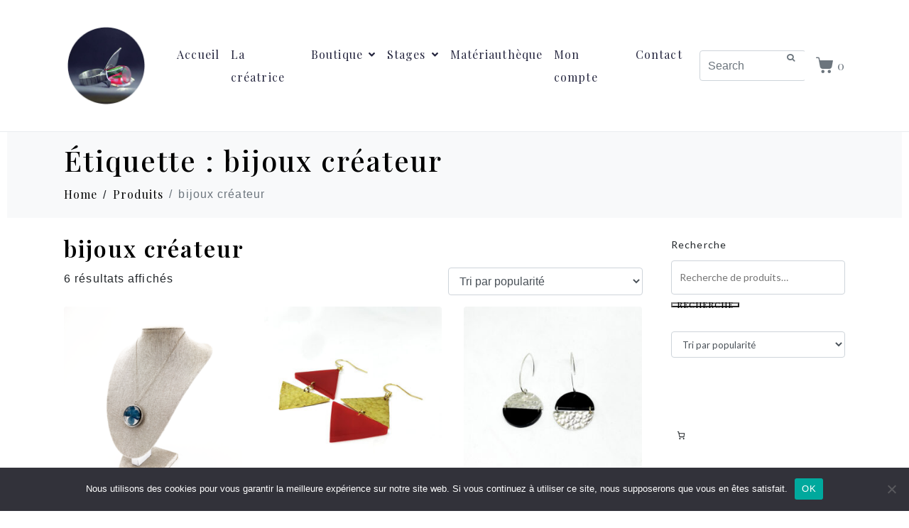

--- FILE ---
content_type: text/html; charset=UTF-8
request_url: https://desmee.fr/etiquette-produit/bijoux-createur/
body_size: 32435
content:
<!DOCTYPE html><html lang="fr-FR"><head >	<meta charset="UTF-8" />
	<meta name="viewport" content="width=device-width, initial-scale=1" />
	<title>bijoux créateur &#8211; Desmee Bijoux</title>
<meta name='robots' content='max-image-preview:large' />
<script>window._wca = window._wca || [];</script>
<link rel='dns-prefetch' href='//stats.wp.com' />
<link rel='dns-prefetch' href='//www.googletagmanager.com' />
<link rel='preconnect' href='//c0.wp.com' />
<link rel="alternate" type="application/rss+xml" title="Desmee Bijoux &raquo; Flux" href="https://desmee.fr/feed/" />
<link rel="alternate" type="application/rss+xml" title="Desmee Bijoux &raquo; Flux des commentaires" href="https://desmee.fr/comments/feed/" />
<link rel="alternate" type="application/rss+xml" title="Flux pour Desmee Bijoux &raquo; bijoux créateur Étiquette" href="https://desmee.fr/etiquette-produit/bijoux-createur/feed/" />
<style id='wp-img-auto-sizes-contain-inline-css' type='text/css'>
img:is([sizes=auto i],[sizes^="auto," i]){contain-intrinsic-size:3000px 1500px}
/*# sourceURL=wp-img-auto-sizes-contain-inline-css */
</style>
<link rel='stylesheet' id='font-awesome-5-all-css' href='https://desmee.fr/wp-content/plugins/elementor/assets/lib/font-awesome/css/all.min.css?ver=3.34.4' type='text/css' media='all' />
<link rel='stylesheet' id='font-awesome-4-shim-css' href='https://desmee.fr/wp-content/plugins/elementor/assets/lib/font-awesome/css/v4-shims.min.css?ver=3.34.4' type='text/css' media='all' />
<style id='wp-emoji-styles-inline-css' type='text/css'>

	img.wp-smiley, img.emoji {
		display: inline !important;
		border: none !important;
		box-shadow: none !important;
		height: 1em !important;
		width: 1em !important;
		margin: 0 0.07em !important;
		vertical-align: -0.1em !important;
		background: none !important;
		padding: 0 !important;
	}
/*# sourceURL=wp-emoji-styles-inline-css */
</style>
<style id='classic-theme-styles-inline-css' type='text/css'>
/*! This file is auto-generated */
.wp-block-button__link{color:#fff;background-color:#32373c;border-radius:9999px;box-shadow:none;text-decoration:none;padding:calc(.667em + 2px) calc(1.333em + 2px);font-size:1.125em}.wp-block-file__button{background:#32373c;color:#fff;text-decoration:none}
/*# sourceURL=/wp-includes/css/classic-themes.min.css */
</style>
<link rel='stylesheet' id='mediaelement-css' href='https://c0.wp.com/c/6.9/wp-includes/js/mediaelement/mediaelementplayer-legacy.min.css' type='text/css' media='all' />
<link rel='stylesheet' id='wp-mediaelement-css' href='https://c0.wp.com/c/6.9/wp-includes/js/mediaelement/wp-mediaelement.min.css' type='text/css' media='all' />
<style id='jetpack-sharing-buttons-style-inline-css' type='text/css'>
.jetpack-sharing-buttons__services-list{display:flex;flex-direction:row;flex-wrap:wrap;gap:0;list-style-type:none;margin:5px;padding:0}.jetpack-sharing-buttons__services-list.has-small-icon-size{font-size:12px}.jetpack-sharing-buttons__services-list.has-normal-icon-size{font-size:16px}.jetpack-sharing-buttons__services-list.has-large-icon-size{font-size:24px}.jetpack-sharing-buttons__services-list.has-huge-icon-size{font-size:36px}@media print{.jetpack-sharing-buttons__services-list{display:none!important}}.editor-styles-wrapper .wp-block-jetpack-sharing-buttons{gap:0;padding-inline-start:0}ul.jetpack-sharing-buttons__services-list.has-background{padding:1.25em 2.375em}
/*# sourceURL=https://desmee.fr/wp-content/plugins/jetpack/_inc/blocks/sharing-buttons/view.css */
</style>
<style id='global-styles-inline-css' type='text/css'>
:root{--wp--preset--aspect-ratio--square: 1;--wp--preset--aspect-ratio--4-3: 4/3;--wp--preset--aspect-ratio--3-4: 3/4;--wp--preset--aspect-ratio--3-2: 3/2;--wp--preset--aspect-ratio--2-3: 2/3;--wp--preset--aspect-ratio--16-9: 16/9;--wp--preset--aspect-ratio--9-16: 9/16;--wp--preset--color--black: #000000;--wp--preset--color--cyan-bluish-gray: #abb8c3;--wp--preset--color--white: #ffffff;--wp--preset--color--pale-pink: #f78da7;--wp--preset--color--vivid-red: #cf2e2e;--wp--preset--color--luminous-vivid-orange: #ff6900;--wp--preset--color--luminous-vivid-amber: #fcb900;--wp--preset--color--light-green-cyan: #7bdcb5;--wp--preset--color--vivid-green-cyan: #00d084;--wp--preset--color--pale-cyan-blue: #8ed1fc;--wp--preset--color--vivid-cyan-blue: #0693e3;--wp--preset--color--vivid-purple: #9b51e0;--wp--preset--gradient--vivid-cyan-blue-to-vivid-purple: linear-gradient(135deg,rgb(6,147,227) 0%,rgb(155,81,224) 100%);--wp--preset--gradient--light-green-cyan-to-vivid-green-cyan: linear-gradient(135deg,rgb(122,220,180) 0%,rgb(0,208,130) 100%);--wp--preset--gradient--luminous-vivid-amber-to-luminous-vivid-orange: linear-gradient(135deg,rgb(252,185,0) 0%,rgb(255,105,0) 100%);--wp--preset--gradient--luminous-vivid-orange-to-vivid-red: linear-gradient(135deg,rgb(255,105,0) 0%,rgb(207,46,46) 100%);--wp--preset--gradient--very-light-gray-to-cyan-bluish-gray: linear-gradient(135deg,rgb(238,238,238) 0%,rgb(169,184,195) 100%);--wp--preset--gradient--cool-to-warm-spectrum: linear-gradient(135deg,rgb(74,234,220) 0%,rgb(151,120,209) 20%,rgb(207,42,186) 40%,rgb(238,44,130) 60%,rgb(251,105,98) 80%,rgb(254,248,76) 100%);--wp--preset--gradient--blush-light-purple: linear-gradient(135deg,rgb(255,206,236) 0%,rgb(152,150,240) 100%);--wp--preset--gradient--blush-bordeaux: linear-gradient(135deg,rgb(254,205,165) 0%,rgb(254,45,45) 50%,rgb(107,0,62) 100%);--wp--preset--gradient--luminous-dusk: linear-gradient(135deg,rgb(255,203,112) 0%,rgb(199,81,192) 50%,rgb(65,88,208) 100%);--wp--preset--gradient--pale-ocean: linear-gradient(135deg,rgb(255,245,203) 0%,rgb(182,227,212) 50%,rgb(51,167,181) 100%);--wp--preset--gradient--electric-grass: linear-gradient(135deg,rgb(202,248,128) 0%,rgb(113,206,126) 100%);--wp--preset--gradient--midnight: linear-gradient(135deg,rgb(2,3,129) 0%,rgb(40,116,252) 100%);--wp--preset--font-size--small: 13px;--wp--preset--font-size--medium: 20px;--wp--preset--font-size--large: 36px;--wp--preset--font-size--x-large: 42px;--wp--preset--spacing--20: 0.44rem;--wp--preset--spacing--30: 0.67rem;--wp--preset--spacing--40: 1rem;--wp--preset--spacing--50: 1.5rem;--wp--preset--spacing--60: 2.25rem;--wp--preset--spacing--70: 3.38rem;--wp--preset--spacing--80: 5.06rem;--wp--preset--shadow--natural: 6px 6px 9px rgba(0, 0, 0, 0.2);--wp--preset--shadow--deep: 12px 12px 50px rgba(0, 0, 0, 0.4);--wp--preset--shadow--sharp: 6px 6px 0px rgba(0, 0, 0, 0.2);--wp--preset--shadow--outlined: 6px 6px 0px -3px rgb(255, 255, 255), 6px 6px rgb(0, 0, 0);--wp--preset--shadow--crisp: 6px 6px 0px rgb(0, 0, 0);}:where(.is-layout-flex){gap: 0.5em;}:where(.is-layout-grid){gap: 0.5em;}body .is-layout-flex{display: flex;}.is-layout-flex{flex-wrap: wrap;align-items: center;}.is-layout-flex > :is(*, div){margin: 0;}body .is-layout-grid{display: grid;}.is-layout-grid > :is(*, div){margin: 0;}:where(.wp-block-columns.is-layout-flex){gap: 2em;}:where(.wp-block-columns.is-layout-grid){gap: 2em;}:where(.wp-block-post-template.is-layout-flex){gap: 1.25em;}:where(.wp-block-post-template.is-layout-grid){gap: 1.25em;}.has-black-color{color: var(--wp--preset--color--black) !important;}.has-cyan-bluish-gray-color{color: var(--wp--preset--color--cyan-bluish-gray) !important;}.has-white-color{color: var(--wp--preset--color--white) !important;}.has-pale-pink-color{color: var(--wp--preset--color--pale-pink) !important;}.has-vivid-red-color{color: var(--wp--preset--color--vivid-red) !important;}.has-luminous-vivid-orange-color{color: var(--wp--preset--color--luminous-vivid-orange) !important;}.has-luminous-vivid-amber-color{color: var(--wp--preset--color--luminous-vivid-amber) !important;}.has-light-green-cyan-color{color: var(--wp--preset--color--light-green-cyan) !important;}.has-vivid-green-cyan-color{color: var(--wp--preset--color--vivid-green-cyan) !important;}.has-pale-cyan-blue-color{color: var(--wp--preset--color--pale-cyan-blue) !important;}.has-vivid-cyan-blue-color{color: var(--wp--preset--color--vivid-cyan-blue) !important;}.has-vivid-purple-color{color: var(--wp--preset--color--vivid-purple) !important;}.has-black-background-color{background-color: var(--wp--preset--color--black) !important;}.has-cyan-bluish-gray-background-color{background-color: var(--wp--preset--color--cyan-bluish-gray) !important;}.has-white-background-color{background-color: var(--wp--preset--color--white) !important;}.has-pale-pink-background-color{background-color: var(--wp--preset--color--pale-pink) !important;}.has-vivid-red-background-color{background-color: var(--wp--preset--color--vivid-red) !important;}.has-luminous-vivid-orange-background-color{background-color: var(--wp--preset--color--luminous-vivid-orange) !important;}.has-luminous-vivid-amber-background-color{background-color: var(--wp--preset--color--luminous-vivid-amber) !important;}.has-light-green-cyan-background-color{background-color: var(--wp--preset--color--light-green-cyan) !important;}.has-vivid-green-cyan-background-color{background-color: var(--wp--preset--color--vivid-green-cyan) !important;}.has-pale-cyan-blue-background-color{background-color: var(--wp--preset--color--pale-cyan-blue) !important;}.has-vivid-cyan-blue-background-color{background-color: var(--wp--preset--color--vivid-cyan-blue) !important;}.has-vivid-purple-background-color{background-color: var(--wp--preset--color--vivid-purple) !important;}.has-black-border-color{border-color: var(--wp--preset--color--black) !important;}.has-cyan-bluish-gray-border-color{border-color: var(--wp--preset--color--cyan-bluish-gray) !important;}.has-white-border-color{border-color: var(--wp--preset--color--white) !important;}.has-pale-pink-border-color{border-color: var(--wp--preset--color--pale-pink) !important;}.has-vivid-red-border-color{border-color: var(--wp--preset--color--vivid-red) !important;}.has-luminous-vivid-orange-border-color{border-color: var(--wp--preset--color--luminous-vivid-orange) !important;}.has-luminous-vivid-amber-border-color{border-color: var(--wp--preset--color--luminous-vivid-amber) !important;}.has-light-green-cyan-border-color{border-color: var(--wp--preset--color--light-green-cyan) !important;}.has-vivid-green-cyan-border-color{border-color: var(--wp--preset--color--vivid-green-cyan) !important;}.has-pale-cyan-blue-border-color{border-color: var(--wp--preset--color--pale-cyan-blue) !important;}.has-vivid-cyan-blue-border-color{border-color: var(--wp--preset--color--vivid-cyan-blue) !important;}.has-vivid-purple-border-color{border-color: var(--wp--preset--color--vivid-purple) !important;}.has-vivid-cyan-blue-to-vivid-purple-gradient-background{background: var(--wp--preset--gradient--vivid-cyan-blue-to-vivid-purple) !important;}.has-light-green-cyan-to-vivid-green-cyan-gradient-background{background: var(--wp--preset--gradient--light-green-cyan-to-vivid-green-cyan) !important;}.has-luminous-vivid-amber-to-luminous-vivid-orange-gradient-background{background: var(--wp--preset--gradient--luminous-vivid-amber-to-luminous-vivid-orange) !important;}.has-luminous-vivid-orange-to-vivid-red-gradient-background{background: var(--wp--preset--gradient--luminous-vivid-orange-to-vivid-red) !important;}.has-very-light-gray-to-cyan-bluish-gray-gradient-background{background: var(--wp--preset--gradient--very-light-gray-to-cyan-bluish-gray) !important;}.has-cool-to-warm-spectrum-gradient-background{background: var(--wp--preset--gradient--cool-to-warm-spectrum) !important;}.has-blush-light-purple-gradient-background{background: var(--wp--preset--gradient--blush-light-purple) !important;}.has-blush-bordeaux-gradient-background{background: var(--wp--preset--gradient--blush-bordeaux) !important;}.has-luminous-dusk-gradient-background{background: var(--wp--preset--gradient--luminous-dusk) !important;}.has-pale-ocean-gradient-background{background: var(--wp--preset--gradient--pale-ocean) !important;}.has-electric-grass-gradient-background{background: var(--wp--preset--gradient--electric-grass) !important;}.has-midnight-gradient-background{background: var(--wp--preset--gradient--midnight) !important;}.has-small-font-size{font-size: var(--wp--preset--font-size--small) !important;}.has-medium-font-size{font-size: var(--wp--preset--font-size--medium) !important;}.has-large-font-size{font-size: var(--wp--preset--font-size--large) !important;}.has-x-large-font-size{font-size: var(--wp--preset--font-size--x-large) !important;}
:where(.wp-block-post-template.is-layout-flex){gap: 1.25em;}:where(.wp-block-post-template.is-layout-grid){gap: 1.25em;}
:where(.wp-block-term-template.is-layout-flex){gap: 1.25em;}:where(.wp-block-term-template.is-layout-grid){gap: 1.25em;}
:where(.wp-block-columns.is-layout-flex){gap: 2em;}:where(.wp-block-columns.is-layout-grid){gap: 2em;}
:root :where(.wp-block-pullquote){font-size: 1.5em;line-height: 1.6;}
/*# sourceURL=global-styles-inline-css */
</style>
<link rel='stylesheet' id='contact-form-7-css' href='https://desmee.fr/wp-content/plugins/contact-form-7/includes/css/styles.css?ver=6.1.4' type='text/css' media='all' />
<link rel='stylesheet' id='cookie-notice-front-css' href='https://desmee.fr/wp-content/plugins/cookie-notice/css/front.min.css?ver=2.5.11' type='text/css' media='all' />
<link rel='stylesheet' id='woocommerce-layout-css' href='https://c0.wp.com/p/woocommerce/10.4.3/assets/css/woocommerce-layout.css' type='text/css' media='all' />
<style id='woocommerce-layout-inline-css' type='text/css'>

	.infinite-scroll .woocommerce-pagination {
		display: none;
	}
/*# sourceURL=woocommerce-layout-inline-css */
</style>
<link rel='stylesheet' id='woocommerce-smallscreen-css' href='https://c0.wp.com/p/woocommerce/10.4.3/assets/css/woocommerce-smallscreen.css' type='text/css' media='only screen and (max-width: 768px)' />
<link rel='stylesheet' id='woocommerce-general-css' href='https://c0.wp.com/p/woocommerce/10.4.3/assets/css/woocommerce.css' type='text/css' media='all' />
<style id='woocommerce-inline-inline-css' type='text/css'>
.woocommerce form .form-row .required { visibility: visible; }
/*# sourceURL=woocommerce-inline-inline-css */
</style>
<link rel='stylesheet' id='jupiterx-popups-animation-css' href='https://desmee.fr/wp-content/plugins/jupiterx-core/includes/extensions/raven/assets/lib/animate/animate.min.css?ver=1.26.0' type='text/css' media='all' />
<link rel='stylesheet' id='jupiterx-css' href='https://desmee.fr/wp-content/uploads/jupiterx/compiler/jupiterx/1a46d99.css?ver=1.26.0' type='text/css' media='all' />
<link rel='stylesheet' id='jupiterx-elements-dynamic-styles-css' href='https://desmee.fr/wp-content/uploads/jupiterx/compiler/jupiterx-elements-dynamic-styles/d4feda1.css?ver=1.26.0' type='text/css' media='all' />
<link rel='stylesheet' id='jet-elements-css' href='https://desmee.fr/wp-content/plugins/jet-elements/assets/css/jet-elements.css?ver=2.6.19' type='text/css' media='all' />
<link rel='stylesheet' id='jet-elements-skin-css' href='https://desmee.fr/wp-content/plugins/jet-elements/assets/css/jet-elements-skin.css?ver=2.6.19' type='text/css' media='all' />
<link rel='stylesheet' id='elementor-icons-css' href='https://desmee.fr/wp-content/plugins/elementor/assets/lib/eicons/css/elementor-icons.min.css?ver=5.46.0' type='text/css' media='all' />
<link rel='stylesheet' id='elementor-frontend-css' href='https://desmee.fr/wp-content/plugins/elementor/assets/css/frontend.min.css?ver=3.34.4' type='text/css' media='all' />
<link rel='stylesheet' id='font-awesome-css' href='https://desmee.fr/wp-content/plugins/elementor/assets/lib/font-awesome/css/font-awesome.min.css?ver=4.7.0' type='text/css' media='all' />
<link rel='stylesheet' id='jupiterx-core-raven-frontend-css' href='https://desmee.fr/wp-content/plugins/jupiterx-core/includes/extensions/raven/assets/css/frontend.min.css?ver=3fe4a294fe4f8712bde19241ff848a8e' type='text/css' media='all' />
<link rel='stylesheet' id='elementor-post-38-css' href='https://desmee.fr/wp-content/uploads/elementor/css/post-38.css?ver=1769817691' type='text/css' media='all' />
<link rel='stylesheet' id='flatpickr-css' href='https://desmee.fr/wp-content/plugins/elementor/assets/lib/flatpickr/flatpickr.min.css?ver=4.6.13' type='text/css' media='all' />
<link rel='stylesheet' id='elementor-gf-playfairdisplay-css' href='https://fonts.googleapis.com/css?family=Playfair+Display:100,100italic,200,200italic,300,300italic,400,400italic,500,500italic,600,600italic,700,700italic,800,800italic,900,900italic&#038;display=auto' type='text/css' media='all' />
<link rel='stylesheet' id='elementor-gf-robotoslab-css' href='https://fonts.googleapis.com/css?family=Roboto+Slab:100,100italic,200,200italic,300,300italic,400,400italic,500,500italic,600,600italic,700,700italic,800,800italic,900,900italic&#038;display=auto' type='text/css' media='all' />
<link rel='stylesheet' id='elementor-gf-roboto-css' href='https://fonts.googleapis.com/css?family=Roboto:100,100italic,200,200italic,300,300italic,400,400italic,500,500italic,600,600italic,700,700italic,800,800italic,900,900italic&#038;display=auto' type='text/css' media='all' />
<script type="text/javascript" src="https://desmee.fr/wp-content/plugins/elementor/assets/lib/font-awesome/js/v4-shims.min.js?ver=3.34.4" id="font-awesome-4-shim-js"></script>
<script type="text/javascript" id="cookie-notice-front-js-before">
/* <![CDATA[ */
var cnArgs = {"ajaxUrl":"https:\/\/desmee.fr\/wp-admin\/admin-ajax.php","nonce":"a6472ee27e","hideEffect":"fade","position":"bottom","onScroll":false,"onScrollOffset":100,"onClick":false,"cookieName":"cookie_notice_accepted","cookieTime":2592000,"cookieTimeRejected":2592000,"globalCookie":false,"redirection":false,"cache":false,"revokeCookies":false,"revokeCookiesOpt":"automatic"};

//# sourceURL=cookie-notice-front-js-before
/* ]]> */
</script>
<script type="text/javascript" src="https://desmee.fr/wp-content/plugins/cookie-notice/js/front.min.js?ver=2.5.11" id="cookie-notice-front-js"></script>
<script type="text/javascript" src="https://c0.wp.com/c/6.9/wp-includes/js/jquery/jquery.min.js" id="jquery-core-js"></script>
<script type="text/javascript" src="https://c0.wp.com/c/6.9/wp-includes/js/jquery/jquery-migrate.min.js" id="jquery-migrate-js"></script>
<script type="text/javascript" src="https://c0.wp.com/p/woocommerce/10.4.3/assets/js/jquery-blockui/jquery.blockUI.min.js" id="wc-jquery-blockui-js" defer="defer" data-wp-strategy="defer"></script>
<script type="text/javascript" id="wc-add-to-cart-js-extra">
/* <![CDATA[ */
var wc_add_to_cart_params = {"ajax_url":"/wp-admin/admin-ajax.php","wc_ajax_url":"/?wc-ajax=%%endpoint%%","i18n_view_cart":"Voir le panier","cart_url":"https://desmee.fr/panier/","is_cart":"","cart_redirect_after_add":"no"};
//# sourceURL=wc-add-to-cart-js-extra
/* ]]> */
</script>
<script type="text/javascript" src="https://c0.wp.com/p/woocommerce/10.4.3/assets/js/frontend/add-to-cart.min.js" id="wc-add-to-cart-js" defer="defer" data-wp-strategy="defer"></script>
<script type="text/javascript" src="https://c0.wp.com/p/woocommerce/10.4.3/assets/js/js-cookie/js.cookie.min.js" id="wc-js-cookie-js" defer="defer" data-wp-strategy="defer"></script>
<script type="text/javascript" id="woocommerce-js-extra">
/* <![CDATA[ */
var woocommerce_params = {"ajax_url":"/wp-admin/admin-ajax.php","wc_ajax_url":"/?wc-ajax=%%endpoint%%","i18n_password_show":"Afficher le mot de passe","i18n_password_hide":"Masquer le mot de passe"};
//# sourceURL=woocommerce-js-extra
/* ]]> */
</script>
<script type="text/javascript" src="https://c0.wp.com/p/woocommerce/10.4.3/assets/js/frontend/woocommerce.min.js" id="woocommerce-js" defer="defer" data-wp-strategy="defer"></script>
<script type="text/javascript" src="https://desmee.fr/wp-content/themes/jupiterx/lib/admin/assets/lib/webfont/webfont.min.js?ver=1.6.26" id="jupiterx-webfont-js"></script>
<script type="text/javascript" id="jupiterx-webfont-js-after">
/* <![CDATA[ */
WebFont.load({
				google: {
					families: ['Playfair Display:100,200,300,400,500,600,700,800,900,100italic,200italic,300italic,400italic,500italic,600italic,700italic,800italic,900italic','Lato:100,200,300,400,500,600,700,800,900,100italic,200italic,300italic,400italic,500italic,600italic,700italic,800italic,900italic','Actor:100,200,300,400,500,600,700,800,900,100italic,200italic,300italic,400italic,500italic,600italic,700italic,800italic,900italic','Abhaya Libre:100,200,300,400,500,600,700,800,900,100italic,200italic,300italic,400italic,500italic,600italic,700italic,800italic,900italic']
				}
			});
//# sourceURL=jupiterx-webfont-js-after
/* ]]> */
</script>
<script type="text/javascript" src="https://desmee.fr/wp-content/themes/jupiterx/lib/assets/dist/js/utils.min.js?ver=1.26.0" id="jupiterx-utils-js"></script>
<script type="text/javascript" src="https://stats.wp.com/s-202605.js" id="woocommerce-analytics-js" defer="defer" data-wp-strategy="defer"></script>
<link rel="https://api.w.org/" href="https://desmee.fr/wp-json/" /><link rel="alternate" title="JSON" type="application/json" href="https://desmee.fr/wp-json/wp/v2/product_tag/152" /><link rel="EditURI" type="application/rsd+xml" title="RSD" href="https://desmee.fr/xmlrpc.php?rsd" />
<meta name="generator" content="Site Kit by Google 1.130.0" />	<style>img#wpstats{display:none}</style>
			<noscript><style>.woocommerce-product-gallery{ opacity: 1 !important; }</style></noscript>
	<meta name="generator" content="Elementor 3.34.4; features: additional_custom_breakpoints; settings: css_print_method-external, google_font-enabled, font_display-auto">
			<style>
				.e-con.e-parent:nth-of-type(n+4):not(.e-lazyloaded):not(.e-no-lazyload),
				.e-con.e-parent:nth-of-type(n+4):not(.e-lazyloaded):not(.e-no-lazyload) * {
					background-image: none !important;
				}
				@media screen and (max-height: 1024px) {
					.e-con.e-parent:nth-of-type(n+3):not(.e-lazyloaded):not(.e-no-lazyload),
					.e-con.e-parent:nth-of-type(n+3):not(.e-lazyloaded):not(.e-no-lazyload) * {
						background-image: none !important;
					}
				}
				@media screen and (max-height: 640px) {
					.e-con.e-parent:nth-of-type(n+2):not(.e-lazyloaded):not(.e-no-lazyload),
					.e-con.e-parent:nth-of-type(n+2):not(.e-lazyloaded):not(.e-no-lazyload) * {
						background-image: none !important;
					}
				}
			</style>
			<link rel="icon" href="https://desmee.fr/wp-content/uploads/2018/10/cropped-logo-sans-nom-1-32x32.png" sizes="32x32" />
<link rel="icon" href="https://desmee.fr/wp-content/uploads/2018/10/cropped-logo-sans-nom-1-192x192.png" sizes="192x192" />
<link rel="apple-touch-icon" href="https://desmee.fr/wp-content/uploads/2018/10/cropped-logo-sans-nom-1-180x180.png" />
<meta name="msapplication-TileImage" content="https://desmee.fr/wp-content/uploads/2018/10/cropped-logo-sans-nom-1-270x270.png" />
</head><body data-rsssl=1 class="archive tax-product_tag term-bijoux-createur term-152 wp-custom-logo wp-theme-jupiterx no-js theme-jupiterx cookies-not-set woocommerce woocommerce-page woocommerce-no-js jupiterx-woocommerce-notices-style-initialized elementor-default elementor-kit-38 jupiterx-has-border" itemscope="itemscope" itemtype="http://schema.org/WebPage"><a class="jupiterx-a11y jupiterx-a11y-skip-navigation-link" href="#jupiterx-main">Skip to content</a><div class="jupiterx-site jupiterx-site-main-border"><header class="jupiterx-header" data-jupiterx-settings="{&quot;breakpoint&quot;:&quot;767.98&quot;,&quot;behavior&quot;:&quot;&quot;}" role="banner" itemscope="itemscope" itemtype="http://schema.org/WPHeader"><nav class="jupiterx-site-navbar navbar navbar-expand-md navbar-light jupiterx-navbar-desktop-left jupiterx-navbar-tablet-left jupiterx-navbar-mobile-left" role="navigation" itemscope="itemscope" itemtype="http://schema.org/SiteNavigationElement"><div class="container"><div class="jupiterx-navbar-brand"><a href="https://desmee.fr" class="jupiterx-navbar-brand-link navbar-brand navbar-brand-sticky" rel="home" itemprop="headline"><img src="https://desmee.fr/wp-content/uploads/2018/10/logo-sans-nom.png" class="jupiterx-navbar-brand-img" srcset="https://desmee.fr/wp-content/uploads/2018/10/logo-sans-nom.png 1x, https://desmee.fr/wp-content/uploads/2018/10/logo-sans-nom.png 2x"><img src="https://desmee.fr/wp-content/uploads/2018/10/logo-sans-nom.png" class="jupiterx-navbar-brand-img jupiterx-navbar-brand-img-sticky" srcset="https://desmee.fr/wp-content/uploads/2018/10/logo-sans-nom.png 1x, https://desmee.fr/wp-content/uploads/2018/10/logo-sans-nom.png 2x"></a></div><button class="jupiterx-navbar-toggler navbar-toggler" type="button" data-toggle="collapse" data-target="#jupiterxSiteNavbar" aria-controls="jupiterxSiteNavbar" aria-expanded="false" aria-label="Toggle navigation"><span class="navbar-toggler-icon"></span></button><div class="collapse navbar-collapse" id="jupiterxSiteNavbar"><div class="menu-mon-menu-container"><ul id="menu-mon-menu" class="jupiterx-nav-primary navbar-nav"><li id="menu-item-466" class="menu-item menu-item-type-post_type menu-item-object-page menu-item-home menu-item-466 nav-item"><a href="https://desmee.fr/" class="nav-link" id="menu-item-link-466">Accueil</a></li>
<li id="menu-item-463" class="menu-item menu-item-type-post_type menu-item-object-page menu-item-463 nav-item"><a href="https://desmee.fr/a-propos-de-nous/" class="nav-link" id="menu-item-link-463">La créatrice</a></li>
<li id="menu-item-462" class="menu-item menu-item-type-post_type menu-item-object-page menu-item-has-children menu-item-462 nav-item dropdown"><a href="https://desmee.fr/collections/" class="nav-link dropdown-toggle" id="menu-item-link-462">Boutique<i class="dropdown-toggle-icon jupiterx-icon-angle-down"></i></a>
<ul  class="sub-menu dropdown-menu" aria-labelledby="navbar-dropdown-menu-link-462">
	<li id="menu-item-1456" class="menu-item menu-item-type-taxonomy menu-item-object-product_cat menu-item-1456 nav-item"><a href="https://desmee.fr/categorie-produit/boucle-doreille/" class="dropdown-item" id="menu-item-link-1456">Boucles d&rsquo;oreilles</a></li>
	<li id="menu-item-1458" class="menu-item menu-item-type-taxonomy menu-item-object-product_cat menu-item-1458 nav-item"><a href="https://desmee.fr/categorie-produit/pendentif/" class="dropdown-item" id="menu-item-link-1458">Pendentif</a></li>
	<li id="menu-item-1457" class="menu-item menu-item-type-taxonomy menu-item-object-product_cat menu-item-1457 nav-item"><a href="https://desmee.fr/categorie-produit/bague/" class="dropdown-item" id="menu-item-link-1457">Bague</a></li>
	<li id="menu-item-1459" class="menu-item menu-item-type-taxonomy menu-item-object-product_cat menu-item-1459 nav-item"><a href="https://desmee.fr/categorie-produit/manchette/" class="dropdown-item" id="menu-item-link-1459">Manchette</a></li>
	<li id="menu-item-4007" class="menu-item menu-item-type-post_type menu-item-object-page menu-item-4007 nav-item"><a href="https://desmee.fr/boutique/collection-rouge-et-moi/" class="dropdown-item" id="menu-item-link-4007">Collection Rouge et Moi</a></li>
	<li id="menu-item-461" class="menu-item menu-item-type-post_type menu-item-object-page menu-item-461 nav-item"><a href="https://desmee.fr/products/" class="dropdown-item" id="menu-item-link-461">Tous les produits</a></li>
</ul>
</li>
<li id="menu-item-2225" class="menu-item menu-item-type-post_type menu-item-object-page menu-item-has-children menu-item-2225 nav-item dropdown"><a href="https://desmee.fr/accueil/atelier-de-bijoux/" class="nav-link dropdown-toggle" id="menu-item-link-2225">Stages<i class="dropdown-toggle-icon jupiterx-icon-angle-down"></i></a>
<ul  class="sub-menu dropdown-menu" aria-labelledby="navbar-dropdown-menu-link-2225">
	<li id="menu-item-3352" class="menu-item menu-item-type-post_type menu-item-object-page menu-item-3352 nav-item"><a href="https://desmee.fr/les-ateliers-a-nevers/" class="dropdown-item" id="menu-item-link-3352">Les ateliers à Nevers</a></li>
	<li id="menu-item-3423" class="menu-item menu-item-type-post_type menu-item-object-page menu-item-3423 nav-item"><a href="https://desmee.fr/les-ateliers-a-bourges/" class="dropdown-item" id="menu-item-link-3423">Les ateliers à Bourges</a></li>
</ul>
</li>
<li id="menu-item-2651" class="menu-item menu-item-type-post_type menu-item-object-page menu-item-2651 nav-item"><a target="_blank" href="https://desmee.fr/look-book/" class="nav-link" id="menu-item-link-2651">Matériauthèque</a></li>
<li id="menu-item-460" class="menu-item menu-item-type-post_type menu-item-object-page menu-item-460 nav-item"><a href="https://desmee.fr/mon-compte/" class="nav-link" id="menu-item-link-460">Mon compte</a></li>
<li id="menu-item-3166" class="menu-item menu-item-type-post_type menu-item-object-page menu-item-3166 nav-item"><a href="https://desmee.fr/contact/" class="nav-link" id="menu-item-link-3166">Contact</a></li>
</ul></div><form class="jupiterx-search-form form-inline" method="get" action="https://desmee.fr/" role="search"><input class="form-control" type="search" placeholder="Search" value="" name="s"/><button class="btn jupiterx-icon-search-1"></button></form></div><div class="jupiterx-navbar-content"><a class="jupiterx-navbar-cart" href="https://desmee.fr/panier/"><span class="jupiterx-navbar-cart-icon jupiterx-icon-shopping-cart-6"></span><span class="jupiterx-navbar-cart-count"> 0</span></a></div></div></nav></header><main id="jupiterx-main" class="jupiterx-main"><div class="jupiterx-main-header"><div class="container"><h1 class="jupiterx-archive-title jupiterx-archive-header-post-title">Étiquette : <span>bijoux créateur</span></h1><ol class="breadcrumb" itemscope="itemscope" itemtype="http://schema.org/BreadcrumbList"><li class="breadcrumb-item" itemprop="itemListElement" itemtype="http://schema.org/ListItem" itemscope="itemscope"><a href="https://desmee.fr" itemprop="item"><span itemprop="name">Home</span></a><meta itemprop="position" content="1"/></li><li class="breadcrumb-item" itemprop="itemListElement" itemtype="http://schema.org/ListItem" itemscope="itemscope"><a href="https://desmee.fr/boutique/" itemprop="item"><span itemprop="name">Produits</span></a><meta itemprop="position" content="2"/></li><li class="breadcrumb-item active" aria-current="page" itemprop="itemListElement" itemtype="http://schema.org/ListItem" itemscope="itemscope"><span itemprop="name">bijoux créateur</span><meta itemprop="position" content="3"/></li></ol></div></div><div class="jupiterx-main-content"><div class="container"><div class="row"><div id="jupiterx-primary" class="jupiterx-primary col-lg-9"><div id="primary" class="content-area"><main id="main" class="site-main" role="main"><header class="woocommerce-products-header">
			<h1 class="woocommerce-products-header__title page-title">bijoux créateur</h1>
	
	</header>
<div class="woocommerce-notices-wrapper"></div><p class="woocommerce-result-count" role="alert" aria-relevant="all" data-is-sorted-by="true">
	6 résultats affichés<span class="screen-reader-text">Trié par popularité</span></p>
<form class="woocommerce-ordering" method="get">
		<select
		name="orderby"
		class="orderby"
					aria-label="Commande"
			>
					<option value="popularity"  selected='selected'>Tri par popularité</option>
					<option value="date" >Tri du plus récent au plus ancien</option>
					<option value="price" >Tri par tarif croissant</option>
					<option value="price-desc" >Tri par tarif décroissant</option>
			</select>
	<input type="hidden" name="paged" value="1" />
	</form>
<ul class="products columns-3">
<li class="product type-product post-1927 status-publish first instock product_cat-les-indemodables product_cat-pendentif product_tag-albane product_tag-bijou-unique product_tag-bijoux-createur product_tag-bijoux-design product_tag-bo-albane product_tag-boucle-doreille-coloree product_tag-creation product_tag-design product_tag-pendentif product_tag-pendentif-claire-de-lune product_tag-pendentif-colore product_tag-pendentif-design has-post-thumbnail sold-individually shipping-taxable purchasable product-type-variable">
	<div class="jupiterx-product-container " data-product-id="1927"><a href="https://desmee.fr/produit/pendentif-albane-2/" class="woocommerce-LoopProduct-link woocommerce-loop-product__link"><div class="jupiterx-wc-loop-product-image"><img fetchpriority="high" width="300" height="300" src="https://desmee.fr/wp-content/uploads/2022/07/31-site-300x300.png" class="attachment-woocommerce_thumbnail size-woocommerce_thumbnail" alt="Pendentif ALBANE" /></div><h2 class="woocommerce-loop-product__title">Pendentif ALBANE</h2>
	<span class="price"><span class="woocommerce-Price-amount amount" aria-hidden="true"><bdi>83,00&nbsp;<span class="woocommerce-Price-currencySymbol">&euro;</span></bdi></span> <span aria-hidden="true"> – </span> <span class="woocommerce-Price-amount amount" aria-hidden="true"><bdi>99,00&nbsp;<span class="woocommerce-Price-currencySymbol">&euro;</span></bdi></span><span class="screen-reader-text">Plage de prix : 83,00&nbsp;&euro; à 99,00&nbsp;&euro;</span></span>
</a><a href="https://desmee.fr/produit/pendentif-albane-2/" aria-describedby="woocommerce_loop_add_to_cart_link_describedby_1927" data-quantity="1" class="button product_type_variable add_to_cart_button jupiterx-icon-shopping-cart-6" data-product_id="1927" data-product_sku="P0021" aria-label="Sélectionner les options pour &ldquo;Pendentif ALBANE&rdquo;" rel="nofollow">Choix des options</a>	<span id="woocommerce_loop_add_to_cart_link_describedby_1927" class="screen-reader-text">
		Ce produit a plusieurs variations. Les options peuvent être choisies sur la page du produit	</span>
</div></li>
<li class="product type-product post-888 status-publish instock product_cat-boucle-doreille product_tag-bijou-unique product_tag-bijoux-createur product_tag-bijoux-design product_tag-boucle-doreille product_tag-boucle-doreille-coloree product_tag-boucle-pendente product_tag-creation product_tag-design has-post-thumbnail shipping-taxable purchasable product-type-variable">
	<div class="jupiterx-product-container " data-product-id="888"><a href="https://desmee.fr/produit/boucle-doreille-claire-de-lune-laiton/" class="woocommerce-LoopProduct-link woocommerce-loop-product__link"><div class="jupiterx-wc-loop-product-image"><img width="300" height="300" src="https://desmee.fr/wp-content/uploads/2022/01/IMG_20220114_171123-300x300.jpg" class="attachment-woocommerce_thumbnail size-woocommerce_thumbnail" alt="Boucle d&#039;oreille éventail Laiton Desmée bijoux" /></div><h2 class="woocommerce-loop-product__title">Boucle d&rsquo;oreille éventail*</h2>
	<span class="price"><span class="woocommerce-Price-amount amount" aria-hidden="true"><bdi>45,00&nbsp;<span class="woocommerce-Price-currencySymbol">&euro;</span></bdi></span> <span aria-hidden="true"> – </span> <span class="woocommerce-Price-amount amount" aria-hidden="true"><bdi>55,00&nbsp;<span class="woocommerce-Price-currencySymbol">&euro;</span></bdi></span><span class="screen-reader-text">Plage de prix : 45,00&nbsp;&euro; à 55,00&nbsp;&euro;</span></span>
</a><a href="https://desmee.fr/produit/boucle-doreille-claire-de-lune-laiton/" aria-describedby="woocommerce_loop_add_to_cart_link_describedby_888" data-quantity="1" class="button product_type_variable add_to_cart_button jupiterx-icon-shopping-cart-6" data-product_id="888" data-product_sku="20-03-06-3-1-1-1-1-1" aria-label="Sélectionner les options pour &ldquo;Boucle d&#039;oreille éventail*&rdquo;" rel="nofollow">Choix des options</a>	<span id="woocommerce_loop_add_to_cart_link_describedby_888" class="screen-reader-text">
		Ce produit a plusieurs variations. Les options peuvent être choisies sur la page du produit	</span>
</div></li>
<li class="product type-product post-879 status-publish last instock product_cat-boucle-doreille product_tag-bijou-unique product_tag-bijoux-createur product_tag-bijoux-design product_tag-boucle-doreille product_tag-boucle-doreille-coloree product_tag-boucle-pendente product_tag-creation product_tag-design has-post-thumbnail shipping-taxable purchasable product-type-variable">
	<div class="jupiterx-product-container " data-product-id="879"><a href="https://desmee.fr/produit/boucle-doreille-demie-lune-argent/" class="woocommerce-LoopProduct-link woocommerce-loop-product__link"><div class="jupiterx-wc-loop-product-image"><img width="300" height="300" src="https://desmee.fr/wp-content/uploads/2022/01/IMG_20220114_165818-300x300.jpg" class="attachment-woocommerce_thumbnail size-woocommerce_thumbnail" alt="boucle d&#039;oreille claire de lune Argent Desmée bijoux" /></div><h2 class="woocommerce-loop-product__title">Boucle d&rsquo;oreille Demie lune Argent</h2>
	<span class="price"><span class="woocommerce-Price-amount amount"><bdi>55,00&nbsp;<span class="woocommerce-Price-currencySymbol">&euro;</span></bdi></span></span>
</a><a href="https://desmee.fr/produit/boucle-doreille-demie-lune-argent/" aria-describedby="woocommerce_loop_add_to_cart_link_describedby_879" data-quantity="1" class="button product_type_variable add_to_cart_button jupiterx-icon-shopping-cart-6" data-product_id="879" data-product_sku="20-03-06-3-1-1-1" aria-label="Sélectionner les options pour &ldquo;Boucle d&#039;oreille Demie lune Argent&rdquo;" rel="nofollow">Choix des options</a>	<span id="woocommerce_loop_add_to_cart_link_describedby_879" class="screen-reader-text">
		Ce produit a plusieurs variations. Les options peuvent être choisies sur la page du produit	</span>
</div></li>
<li class="product type-product post-1115 status-publish first instock product_cat-pendentif product_tag-bijou-unique product_tag-bijoux-createur product_tag-bijoux-design product_tag-boucle-doreille-coloree product_tag-creation product_tag-design product_tag-pendentif product_tag-pendentif-claire-de-lune product_tag-pendentif-colore product_tag-pendentif-design has-post-thumbnail shipping-taxable purchasable product-type-variable">
	<div class="jupiterx-product-container " data-product-id="1115"><a href="https://desmee.fr/produit/pendentif-u/" class="woocommerce-LoopProduct-link woocommerce-loop-product__link"><div class="jupiterx-wc-loop-product-image"><img loading="lazy" width="300" height="300" src="https://desmee.fr/wp-content/uploads/2022/01/pendentif-u-bleu-1-300x300.jpg" class="attachment-woocommerce_thumbnail size-woocommerce_thumbnail" alt="pendentif Hearth desmeebijoux" /></div><h2 class="woocommerce-loop-product__title">Pendentif Earth*</h2>
	<span class="price"><span class="woocommerce-Price-amount amount"><bdi>40,00&nbsp;<span class="woocommerce-Price-currencySymbol">&euro;</span></bdi></span></span>
</a><a href="https://desmee.fr/produit/pendentif-u/" aria-describedby="woocommerce_loop_add_to_cart_link_describedby_1115" data-quantity="1" class="button product_type_variable add_to_cart_button jupiterx-icon-shopping-cart-6" data-product_id="1115" data-product_sku="20-03-06-3-1" aria-label="Sélectionner les options pour &ldquo;Pendentif Earth*&rdquo;" rel="nofollow">Choix des options</a>	<span id="woocommerce_loop_add_to_cart_link_describedby_1115" class="screen-reader-text">
		Ce produit a plusieurs variations. Les options peuvent être choisies sur la page du produit	</span>
</div></li>
<li class="product type-product post-1059 status-publish instock product_cat-pendentif product_tag-bijou-unique product_tag-bijoux-createur product_tag-bijoux-design product_tag-boucle-doreille-coloree product_tag-creation product_tag-design product_tag-pendentif product_tag-pendentif-claire-de-lune product_tag-pendentif-colore product_tag-pendentif-design has-post-thumbnail sold-individually shipping-taxable purchasable product-type-variable">
	<div class="jupiterx-product-container " data-product-id="1059"><a href="https://desmee.fr/produit/pendentif-clair-de-lune-laiton/" class="woocommerce-LoopProduct-link woocommerce-loop-product__link"><div class="jupiterx-wc-loop-product-image"><img loading="lazy" width="300" height="300" src="https://desmee.fr/wp-content/uploads/2022/01/IMG_9580-300x300.jpg" class="attachment-woocommerce_thumbnail size-woocommerce_thumbnail" alt="Pendentif clair D lune Desmée bijoux" /></div><h2 class="woocommerce-loop-product__title">PENDENTIF CLAIR D LUNE</h2>
	<span class="price"><span class="woocommerce-Price-amount amount" aria-hidden="true"><bdi>85,00&nbsp;<span class="woocommerce-Price-currencySymbol">&euro;</span></bdi></span> <span aria-hidden="true"> – </span> <span class="woocommerce-Price-amount amount" aria-hidden="true"><bdi>98,00&nbsp;<span class="woocommerce-Price-currencySymbol">&euro;</span></bdi></span><span class="screen-reader-text">Plage de prix : 85,00&nbsp;&euro; à 98,00&nbsp;&euro;</span></span>
</a><a href="https://desmee.fr/produit/pendentif-clair-de-lune-laiton/" aria-describedby="woocommerce_loop_add_to_cart_link_describedby_1059" data-quantity="1" class="button product_type_variable add_to_cart_button jupiterx-icon-shopping-cart-6" data-product_id="1059" data-product_sku="20-03-06-3-1-1-1-1-2" aria-label="Sélectionner les options pour &ldquo;PENDENTIF CLAIR D LUNE&rdquo;" rel="nofollow">Choix des options</a>	<span id="woocommerce_loop_add_to_cart_link_describedby_1059" class="screen-reader-text">
		Ce produit a plusieurs variations. Les options peuvent être choisies sur la page du produit	</span>
</div></li>
<li class="product type-product post-883 status-publish last instock product_cat-boucle-doreille product_tag-bijou-unique product_tag-bijoux-createur product_tag-bijoux-design product_tag-boucle-doreille product_tag-boucle-doreille-coloree product_tag-boucle-pendente product_tag-creation product_tag-design has-post-thumbnail sold-individually shipping-taxable purchasable product-type-variable">
	<div class="jupiterx-product-container " data-product-id="883"><a href="https://desmee.fr/produit/boucle-doreille-claire-de-lune/" class="woocommerce-LoopProduct-link woocommerce-loop-product__link"><div class="jupiterx-wc-loop-product-image"><img loading="lazy" width="300" height="300" src="https://desmee.fr/wp-content/uploads/2022/01/IMG_20220114_165850-300x300.jpg" class="attachment-woocommerce_thumbnail size-woocommerce_thumbnail" alt="Boucle d&#039;oreille claire de lune Laiton Desmée bijoux" /></div><h2 class="woocommerce-loop-product__title">BOUCLE D&rsquo;OREILLES CLAIR D LUNE</h2>
	<span class="price"><span class="woocommerce-Price-amount amount" aria-hidden="true"><bdi>99,00&nbsp;<span class="woocommerce-Price-currencySymbol">&euro;</span></bdi></span> <span aria-hidden="true"> – </span> <span class="woocommerce-Price-amount amount" aria-hidden="true"><bdi>118,00&nbsp;<span class="woocommerce-Price-currencySymbol">&euro;</span></bdi></span><span class="screen-reader-text">Plage de prix : 99,00&nbsp;&euro; à 118,00&nbsp;&euro;</span></span>
</a><a href="https://desmee.fr/produit/boucle-doreille-claire-de-lune/" aria-describedby="woocommerce_loop_add_to_cart_link_describedby_883" data-quantity="1" class="button product_type_variable add_to_cart_button jupiterx-icon-shopping-cart-6" data-product_id="883" data-product_sku="20-03-06-3-1-1-1-1" aria-label="Sélectionner les options pour &ldquo;BOUCLE D&#039;OREILLES CLAIR D LUNE&rdquo;" rel="nofollow">Choix des options</a>	<span id="woocommerce_loop_add_to_cart_link_describedby_883" class="screen-reader-text">
		Ce produit a plusieurs variations. Les options peuvent être choisies sur la page du produit	</span>
</div></li>
</ul>
</main></div></div><aside class="jupiterx-sidebar jupiterx-secondary col-lg-3" role="complementary" itemscope="itemscope" itemtype="http://schema.org/WPSideBar"><div id="block-33" class="jupiterx-widget widget_block block-33 widget_block"><div class="jupiterx-widget-content"><form role="search" method="get" action="https://desmee.fr/" class="wp-block-search__button-outside wp-block-search__text-button wp-block-search"    ><label class="wp-block-search__label" for="wp-block-search__input-2" >Recherche</label><div class="wp-block-search__inside-wrapper" ><input class="wp-block-search__input" id="wp-block-search__input-2" placeholder="Recherche de produits…" value="" type="search" name="s" required /><input type="hidden" name="post_type" value="product" /><button aria-label="Recherche" class="wp-block-search__button wp-element-button" type="submit" >Recherche</button></div></form></div></div><div id="block-34" class="jupiterx-widget widget_block block-34 widget_block"><div class="jupiterx-widget-content"><div data-block-name="woocommerce/catalog-sorting" class="woocommerce wc-block-catalog-sorting has-font-size has-small-font-size wp-block-woocommerce-catalog-sorting has-small-font-size"><form class="woocommerce-ordering" method="get">
		<select
		name="orderby"
		class="orderby"
					aria-label="Commande"
			>
					<option value="popularity"  selected='selected'>Tri par popularité</option>
					<option value="date" >Tri du plus récent au plus ancien</option>
					<option value="price" >Tri par tarif croissant</option>
					<option value="price-desc" >Tri par tarif décroissant</option>
			</select>
	<input type="hidden" name="paged" value="1" />
	</form>
</div></div></div><div id="block-38" class="jupiterx-widget widget_block block-38 widget_block"><div class="jupiterx-widget-content">
<div data-block-name="woocommerce/filter-wrapper" data-filter-type="active-filters" data-heading="Filtres actifs" class="wp-block-woocommerce-filter-wrapper">
<h3 class="wp-block-heading">Filtres actifs</h3>



<div data-block-name="woocommerce/active-filters" data-heading="" data-lock="{&quot;remove&quot;:true}" class="wp-block-woocommerce-active-filters is-loading"><span aria-hidden="true" class="wc-block-active-filters__placeholder"></span></div>
</div>
</div></div><div id="block-37" class="jupiterx-widget widget_block block-37 widget_block"><div class="jupiterx-widget-content">		
			<div data-block-name="woocommerce/mini-cart"
				data-wp-interactive="woocommerce/mini-cart"
				data-wp-init="callbacks.setupEventListeners"
				data-wp-init--refresh-cart-items="woocommerce::actions.refreshCartItems"
				data-wp-watch="callbacks.disableScrollingOnBody"
								data-wp-context='{"productCountVisibility":"greater_than_zero"}'				class="wc-block-mini-cart wp-block-woocommerce-mini-cart "
				style=""
			>
				<button aria-label="Nombre d’articles dans le panier : 0" 
					data-wp-init="callbacks.saveMiniCartButtonRef"
					data-wp-on--click="actions.openDrawer"
					data-wp-bind--aria-label="state.buttonAriaLabel"
					class="wc-block-mini-cart__button"
									>
					<span class="wc-block-mini-cart__quantity-badge">
						<svg xmlns="http://www.w3.org/2000/svg" fill="currentColor" class="wc-block-mini-cart__icon" viewBox="0 0 32 32"><circle cx="12.667" cy="24.667" r="2"/><circle cx="23.333" cy="24.667" r="2"/><path fill-rule="evenodd" d="M9.285 10.036a1 1 0 0 1 .776-.37h15.272a1 1 0 0 1 .99 1.142l-1.333 9.333A1 1 0 0 1 24 21H12a1 1 0 0 1-.98-.797L9.083 10.87a1 1 0 0 1 .203-.834m2.005 1.63L12.814 19h10.319l1.047-7.333z" clip-rule="evenodd"/><path fill-rule="evenodd" d="M5.667 6.667a1 1 0 0 1 1-1h2.666a1 1 0 0 1 .984.82l.727 4a1 1 0 1 1-1.967.359l-.578-3.18H6.667a1 1 0 0 1-1-1" clip-rule="evenodd"/></svg>													<span hidden data-wp-bind--hidden="!state.badgeIsVisible" data-wp-text="state.totalItemsInCart" class="wc-block-mini-cart__badge" style="">0</span>
											</span>
									</button>
			</div>
			</div></div><div id="block-39" class="jupiterx-widget widget_block block-39 widget_block"><div class="jupiterx-widget-content">
<div data-block-name="woocommerce/filter-wrapper" data-filter-type="price-filter" data-heading="Filtrer par tarif" class="wp-block-woocommerce-filter-wrapper">
<h3 class="wp-block-heading">Filtrer par tarif</h3>



<div data-block-name="woocommerce/price-filter" data-heading="" data-lock="{&quot;remove&quot;:true}" class="wp-block-woocommerce-price-filter is-loading"><span aria-hidden="true" class="wc-block-product-categories__placeholder"></span></div>
</div>
</div></div></aside></div></div></div></main><footer class="jupiterx-footer" role="contentinfo" itemscope="itemscope" itemtype="http://schema.org/WPFooter"><div class="jupiterx-subfooter"><div class="container-fluid"><div class="row"><div class="col-md"><div class="jupiterx-subfooter-menu-container"><ul id="jupiterx-subfooter-menu" class="jupiterx-subfooter-menu"><li class="menu-item menu-item-type-post_type menu-item-object-page menu-item-home menu-item-466"><a href="https://desmee.fr/">Accueil</a></li>
<li class="menu-item menu-item-type-post_type menu-item-object-page menu-item-463"><a href="https://desmee.fr/a-propos-de-nous/">La créatrice</a></li>
<li class="menu-item menu-item-type-post_type menu-item-object-page menu-item-462"><a href="https://desmee.fr/collections/">Boutique</a></li>
<li class="menu-item menu-item-type-post_type menu-item-object-page menu-item-2225"><a href="https://desmee.fr/accueil/atelier-de-bijoux/">Stages</a></li>
<li class="menu-item menu-item-type-post_type menu-item-object-page menu-item-2651"><a target="_blank" href="https://desmee.fr/look-book/">Matériauthèque</a></li>
<li class="menu-item menu-item-type-post_type menu-item-object-page menu-item-460"><a href="https://desmee.fr/mon-compte/">Mon compte</a></li>
<li class="menu-item menu-item-type-post_type menu-item-object-page menu-item-3166"><a href="https://desmee.fr/contact/">Contact</a></li>
</ul></div></div><div class="col-md-auto"><div class="jupiterx-subfooter-copyright">&#x000A9; 2026 - Desmee Bijoux. All rights reserved.</div></div></div></div></div></footer><div class="jupiterx-corner-buttons" data-jupiterx-scroll="{&quot;offset&quot;:1000}"><button class="jupiterx-scroll-top jupiterx-icon-angle-up" data-jupiterx-scroll-target="0"></button></div></div><script type="speculationrules">
{"prefetch":[{"source":"document","where":{"and":[{"href_matches":"/*"},{"not":{"href_matches":["/wp-*.php","/wp-admin/*","/wp-content/uploads/*","/wp-content/*","/wp-content/plugins/*","/wp-content/themes/jupiterx/*","/*\\?(.+)"]}},{"not":{"selector_matches":"a[rel~=\"nofollow\"]"}},{"not":{"selector_matches":".no-prefetch, .no-prefetch a"}}]},"eagerness":"conservative"}]}
</script>
<script type="importmap" id="wp-importmap">
{"imports":{"@woocommerce/stores/woocommerce/cart":"https://desmee.fr/wp-content/plugins/woocommerce/assets/client/blocks/@woocommerce/stores/woocommerce/cart.js?ver=ad551d2c148bcc31fb22","@wordpress/interactivity":"https://desmee.fr/wp-includes/js/dist/script-modules/interactivity/index.min.js?ver=8964710565a1d258501f","@woocommerce/stores/store-notices":"https://desmee.fr/wp-content/plugins/woocommerce/assets/client/blocks/@woocommerce/stores/store-notices.js?ver=7a2f4f8b16a572617690"}}
</script>
<script type="module" src="https://desmee.fr/wp-content/plugins/woocommerce/assets/client/blocks/woocommerce/mini-cart.js?ver=035599b72f8db44479df" id="woocommerce/mini-cart-js-module"></script>
<link rel="modulepreload" href="https://desmee.fr/wp-includes/js/dist/script-modules/interactivity/index.min.js?ver=8964710565a1d258501f" id="@wordpress/interactivity-js-modulepreload" data-wp-fetchpriority="low">
<link rel="modulepreload" href="https://desmee.fr/wp-content/plugins/woocommerce/assets/client/blocks/@woocommerce/stores/woocommerce/cart.js?ver=ad551d2c148bcc31fb22" id="@woocommerce/stores/woocommerce/cart-js-modulepreload">
<script type="application/json" id="wp-script-module-data-@wordpress/interactivity">
{"config":{"woocommerce":{"currency":{"code":"EUR","precision":2,"symbol":"€","symbolPosition":"right_space","decimalSeparator":",","thousandSeparator":"","priceFormat":"%2$s %1$s"},"locale":{"siteLocale":"fr_FR","userLocale":"fr_FR","weekdaysShort":["dim","lun","mar","mer","jeu","ven","sam"]},"isBlockTheme":false,"placeholderImgSrc":"https://desmee.fr/wp-content/uploads/woocommerce-placeholder-300x300.png"},"woocommerce/mini-cart-title-items-counter-block":{"itemsInCartTextTemplate":"(articles : %d)"},"woocommerce/mini-cart-products-table-block":{"reduceQuantityLabel":"Réduire la quantité de %s","increaseQuantityLabel":"Augmenter la quantité de %s","quantityDescriptionLabel":"Quantité de %s dans votre panier.","removeFromCartLabel":"Retirer %s du panier","lowInStockLabel":"%d en stock"},"woocommerce/mini-cart":{"displayCartPriceIncludingTax":true,"addToCartBehaviour":"none","onCartClickBehaviour":"open_drawer","checkoutUrl":"https://desmee.fr/commander/","buttonAriaLabelTemplate":"Nombre d’articles dans le panier : %d"}},"state":{"woocommerce":{"cart":{"items":[],"coupons":[],"fees":[],"totals":{"total_items":"0","total_items_tax":"0","total_fees":"0","total_fees_tax":"0","total_discount":"0","total_discount_tax":"0","total_shipping":null,"total_shipping_tax":null,"total_price":"0","total_tax":"0","tax_lines":[],"currency_code":"EUR","currency_symbol":"€","currency_minor_unit":2,"currency_decimal_separator":",","currency_thousand_separator":"","currency_prefix":"","currency_suffix":" €"},"shipping_address":{"first_name":"","last_name":"","company":"","address_1":"","address_2":"","city":"","state":"","postcode":"","country":"FR","phone":""},"billing_address":{"first_name":"","last_name":"","company":"","address_1":"","address_2":"","city":"","state":"","postcode":"","country":"FR","email":"","phone":""},"needs_payment":false,"needs_shipping":false,"payment_requirements":["products"],"has_calculated_shipping":false,"shipping_rates":[],"items_count":0,"items_weight":0,"cross_sells":[],"errors":[],"payment_methods":["bacs","stripe","stripe_eps","stripe_bancontact","stripe_sepa_debit"],"extensions":{}},"nonce":"54d06b9ed4","noticeId":"","restUrl":"https://desmee.fr/wp-json/"},"woocommerce/mini-cart-title-items-counter-block":{"itemsInCartText":"(articles : 0)"},"woocommerce/mini-cart-footer-block":{"formattedSubtotal":"0,00 €"},"woocommerce/mini-cart":{"isOpen":false,"totalItemsInCart":0,"shouldShowTaxLabel":false,"badgeIsVisible":false,"formattedSubtotal":"0,00 €","drawerOverlayClass":"wc-block-components-drawer__screen-overlay wc-block-components-drawer__screen-overlay--with-slide-out wc-block-components-drawer__screen-overlay--is-hidden","buttonAriaLabel":{}}},"derivedStateClosures":{"woocommerce/mini-cart":["state.buttonAriaLabel"]}}
</script>
			<script>
				const lazyloadRunObserver = () => {
					const lazyloadBackgrounds = document.querySelectorAll( `.e-con.e-parent:not(.e-lazyloaded)` );
					const lazyloadBackgroundObserver = new IntersectionObserver( ( entries ) => {
						entries.forEach( ( entry ) => {
							if ( entry.isIntersecting ) {
								let lazyloadBackground = entry.target;
								if( lazyloadBackground ) {
									lazyloadBackground.classList.add( 'e-lazyloaded' );
								}
								lazyloadBackgroundObserver.unobserve( entry.target );
							}
						});
					}, { rootMargin: '200px 0px 200px 0px' } );
					lazyloadBackgrounds.forEach( ( lazyloadBackground ) => {
						lazyloadBackgroundObserver.observe( lazyloadBackground );
					} );
				};
				const events = [
					'DOMContentLoaded',
					'elementor/lazyload/observe',
				];
				events.forEach( ( event ) => {
					document.addEventListener( event, lazyloadRunObserver );
				} );
			</script>
				<script type='text/javascript'>
		(function () {
			var c = document.body.className;
			c = c.replace(/woocommerce-no-js/, 'woocommerce-js');
			document.body.className = c;
		})();
	</script>
			<div class="wc-block-components-drawer__screen-overlay wc-block-components-drawer__screen-overlay--with-slide-out wc-block-components-drawer__screen-overlay--is-hidden"
			data-wp-interactive="woocommerce/mini-cart"
			data-wp-router-region='{ "id": "woocommerce/mini-cart-overlay", "attachTo": "body" }'
			data-wp-key="wc-mini-cart-overlay"
			data-wp-on--click="actions.overlayCloseDrawer"
			data-wp-on--keydown="actions.handleOverlayKeydown"
			data-wp-watch="callbacks.focusFirstElement"
			data-wp-bind--class="state.drawerOverlayClass"
		>
			<div aria-hidden="true" aria-modal="false"
				data-wp-bind--role="state.drawerRole"
				data-wp-bind--aria-modal="state.isOpen"
				data-wp-bind--aria-hidden="!state.isOpen"
				data-wp-bind--tabindex="state.drawerTabIndex"
				class="wc-block-mini-cart__drawer wc-block-components-drawer is-mobile"
			>
				<div class="wc-block-components-drawer__content">
					<div class="wc-block-mini-cart__template-part">
								<div data-block-name="woocommerce/mini-cart-contents" class="wp-block-woocommerce-mini-cart-contents" data-wp-interactive="woocommerce/mini-cart-contents">
			<div class="wc-block-components-drawer__close-wrapper">
				<button data-wp-on--click="woocommerce/mini-cart::actions.closeDrawer" class="wc-block-components-button wp-element-button wc-block-components-drawer__close contained" aria-label="Close" type="button">
					<svg xmlns="http://www.w3.org/2000/svg" viewBox="0 0 24 24" width="24" height="24" aria-hidden="true" focusable="false">
						<path d="M13 11.8l6.1-6.3-1-1-6.1 6.2-6.1-6.2-1 1 6.1 6.3-6.5 6.7 1 1 6.5-6.6 6.5 6.6 1-1z"></path>
					</svg>
				</button>
			</div>
					<div data-block-name="woocommerce/filled-mini-cart-contents-block" class="wp-block-woocommerce-filled-mini-cart-contents-block" data-wp-interactive="woocommerce/mini-cart" data-wp-context="woocommerce/store-notices::{&quot;notices&quot;:[]}" data-wp-bind--hidden="state.cartIsEmpty">
			<div
				class="wc-block-components-notices"
				data-wp-interactive="woocommerce/store-notices"
			><template
				data-wp-each--notice="context.notices"
				data-wp-each-key="context.notice.id"
			>
				<div
					class="wc-block-components-notice-banner"
					data-wp-class--is-error="state.isError"
					data-wp-class--is-success ="state.isSuccess"
					data-wp-class--is-info="state.isInfo"
					data-wp-class--is-dismissible="context.notice.dismissible"
					data-wp-bind--role="state.role"
				>
					<svg xmlns="http://www.w3.org/2000/svg" viewBox="0 0 24 24" width="24" height="24" aria-hidden="true" focusable="false">
						<path data-wp-bind--d="state.iconPath"></path>
					</svg>
					<div class="wc-block-components-notice-banner__content">
						<span data-wp-init="callbacks.renderNoticeContent"></span>
					</div>
					<button
						data-wp-bind--hidden="!context.notice.dismissible"
						class="wc-block-components-button wp-element-button wc-block-components-notice-banner__dismiss contained"
						aria-label="Désactiver cette notification"
						data-wp-on--click="actions.removeNotice"
					>
						<svg xmlns="http://www.w3.org/2000/svg" viewBox="0 0 24 24">
							<path d="M13 11.8l6.1-6.3-1-1-6.1 6.2-6.1-6.2-1 1 6.1 6.3-6.5 6.7 1 1 6.5-6.6 6.5 6.6 1-1z" />
						</svg>
					</button>
				</div>
			</template></div>
						<h2 data-block-name="woocommerce/mini-cart-title-block" class="wc-block-mini-cart__title wp-block-woocommerce-mini-cart-title-block">
						<span data-block-name="woocommerce/mini-cart-title-label-block" class="wp-block-woocommerce-mini-cart-title-label-block">
			Votre panier		</span>
				<span data-block-name="woocommerce/mini-cart-title-items-counter-block" class="wp-block-woocommerce-mini-cart-title-items-counter-block" data-wp-text="state.itemsInCartText" data-wp-interactive="woocommerce/mini-cart-title-items-counter-block">(articles : 0)</span>
					</h2>
				<div data-block-name="woocommerce/mini-cart-items-block" class="wc-block-mini-cart__items wp-block-woocommerce-mini-cart-items-block" tabindex="-1">
					<div data-block-name="woocommerce/mini-cart-products-table-block" class="wc-block-mini-cart__products-table wp-block-woocommerce-mini-cart-products-table-block" data-wp-interactive="woocommerce/mini-cart-products-table-block">
			<table class="wc-block-cart-items wc-block-mini-cart-items" tabindex="-1">
				<caption class="screen-reader-text">
					<h2>
						Produits dans le panier					</h2>
				</caption>
				<thead>
					<tr class="wc-block-cart-items__header">
						<th class="wc-block-cart-items__header-image">
							<span>Produit</span>
						</th>
						<th class="wc-block-cart-items__header-product">
							<span>Détails</span>
						</th>
						<th class="wc-block-cart-items__header-total">
							<span>Total</span>
						</th>
					</tr>
				</thead>
				<tbody>
					<template
						data-wp-each--cart-item="woocommerce::state.cart.items"
						data-wp-each-key="state.cartItem.key"
					>
						<tr
							class="wc-block-cart-items__row"
							data-wp-bind--hidden="!state.cartItem.key"
							data-wp-run="callbacks.filterCartItemClass"
							tabindex="-1"
						>
							<td data-wp-context='{ "isImageHidden": false }' class="wc-block-cart-item__image" aria-hidden="true">
								<img
									data-wp-bind--hidden="!state.isProductHiddenFromCatalog"
									data-wp-bind--src="state.itemThumbnail" 
									data-wp-bind--alt="state.cartItemName"
									data-wp-on--error="actions.hideImage"
								>
								<a data-wp-bind--hidden="state.isProductHiddenFromCatalog" data-wp-bind--href="state.cartItem.permalink" tabindex="-1">
									<img
										data-wp-bind--hidden="context.isImageHidden"
										data-wp-bind--src="state.itemThumbnail"
										data-wp-bind--alt="state.cartItemName"
										data-wp-on--error="actions.hideImage"
									>	
								</a>
							</td>
							<td class="wc-block-cart-item__product">
								<div class="wc-block-cart-item__wrap">
									<span data-wp-bind--hidden="!state.isProductHiddenFromCatalog" data-wp-text="state.cartItemName" class="wc-block-components-product-name"></span>
									<a data-wp-bind--hidden="state.isProductHiddenFromCatalog" data-wp-text="state.cartItemName" data-wp-bind--href="state.cartItem.permalink" class="wc-block-components-product-name"></a>
									<div data-wp-bind--hidden="!state.cartItem.show_backorder_badge" class="wc-block-components-product-badge wc-block-components-product-backorder-badge">
										Disponible sur commande									</div>
									<div 
										class="wc-block-components-product-badge wc-block-components-product-low-stock-badge"
										data-wp-bind--hidden="!state.isLowInStockVisible"
										data-wp-text="state.lowInStockLabel"
									>
									</div>
									<div class="wc-block-cart-item__prices">
										<span data-wp-bind--hidden="!state.cartItemHasDiscount" class="price wc-block-components-product-price">
											<span data-wp-text="state.beforeItemPrice"></span>
											<span class="screen-reader-text">
												Prix précédent :											</span>
											<del data-wp-text="state.priceWithoutDiscount" class="wc-block-components-product-price__regular"></del>
											<span class="screen-reader-text">
												Prix réduit :											</span>
											<ins data-wp-text="state.itemPrice" class="wc-block-components-product-price__value is-discounted"></ins>
											<span data-wp-text="state.afterItemPrice"></span>
										</span>
										<span data-wp-bind--hidden="state.cartItemHasDiscount" class="price wc-block-components-product-price">
											<span data-wp-text="state.beforeItemPrice"></span>
											<span data-wp-text="state.itemPrice" class="wc-block-formatted-money-amount wc-block-components-formatted-money-amount wc-block-components-product-price__value">
											</span>
											<span data-wp-text="state.afterItemPrice"></span>
										</span>
									</div>
									<div 
										data-wp-bind--hidden="!state.cartItemHasDiscount" 
										class="wc-block-components-product-badge wc-block-components-sale-badge"
									>
										Enregistrer										<span
											data-wp-text="state.cartItemDiscount" 
											class="wc-block-formatted-money-amount wc-block-components-formatted-money-amount"
										>
										</span>
									</div>
									<div class="wc-block-components-product-metadata">
										<div data-wp-watch="callbacks.itemShortDescription" >
											<div class="wc-block-components-product-metadata__description"></div>
										</div>
												<div
			data-wp-context='{"dataProperty":"item_data"}'			class="wc-block-components-product-details"
			data-wp-bind--hidden="state.shouldHideSingleProductDetails"
		>
				<div		data-wp-bind--hidden="state.cartItemDataAttrHidden"
		data-wp-bind--class="state.cartItemDataAttr.className"
	>
					<span class="wc-block-components-product-details__name" data-wp-watch="callbacks.itemDataNameInnerHTML"></span>
			<span class="wc-block-components-product-details__value" data-wp-watch="callbacks.itemDataValueInnerHTML"></span>
				</div>
				</div>
		<ul
			data-wp-context='{"dataProperty":"item_data"}'			class="wc-block-components-product-details"
			data-wp-bind--hidden="state.shouldHideMultipleProductDetails"
		>
			<template
				data-wp-each--item-data="state.cartItem.item_data"
				data-wp-each-key="state.cartItemDataKey"
			>
					<li		data-wp-bind--hidden="state.cartItemDataAttrHidden"
		data-wp-bind--class="state.cartItemDataAttr.className"
	>
					<span class="wc-block-components-product-details__name" data-wp-watch="callbacks.itemDataNameInnerHTML"></span>
			<span class="wc-block-components-product-details__value" data-wp-watch="callbacks.itemDataValueInnerHTML"></span>
				</li>
					</template>
		</ul>
														<div
			data-wp-context='{"dataProperty":"variation"}'			class="wc-block-components-product-details"
			data-wp-bind--hidden="state.shouldHideSingleProductDetails"
		>
				<div		data-wp-bind--hidden="state.cartItemDataAttrHidden"
		data-wp-bind--class="state.cartItemDataAttr.className"
	>
					<span class="wc-block-components-product-details__name"  data-wp-text="state.cartItemDataAttr.name"></span>
			<span class="wc-block-components-product-details__value" data-wp-text="state.cartItemDataAttr.value"></span>
				</div>
				</div>
		<ul
			data-wp-context='{"dataProperty":"variation"}'			class="wc-block-components-product-details"
			data-wp-bind--hidden="state.shouldHideMultipleProductDetails"
		>
			<template
				data-wp-each--item-data="state.cartItem.variation"
				data-wp-each-key="state.cartItemDataKey"
			>
					<li		data-wp-bind--hidden="state.cartItemDataAttrHidden"
		data-wp-bind--class="state.cartItemDataAttr.className"
	>
					<span class="wc-block-components-product-details__name"  data-wp-text="state.cartItemDataAttr.name"></span>
			<span class="wc-block-components-product-details__value" data-wp-text="state.cartItemDataAttr.value"></span>
				</li>
					</template>
		</ul>
											</div>
									<div class="wc-block-cart-item__quantity">
										<div class="wc-block-components-quantity-selector" data-wp-bind--hidden="state.cartItem.sold_individually">
											<input 
												data-wp-on--input="actions.overrideInvalidQuantity"
												data-wp-on--change="actions.changeQuantity" 
												data-wp-bind--aria-label="state.quantityDescriptionLabel" 
												data-wp-bind--min="state.cartItem.quantity_limits.minimum" 
												data-wp-bind--max="state.cartItem.quantity_limits.maximum"
												data-wp-bind--value="state.cartItem.quantity"
												data-wp-bind--readonly="!state.cartItem.quantity_limits.editable"
												class="wc-block-components-quantity-selector__input" 
												type="number" 
												step="1"
											>
											<button 
												data-wp-bind--disabled="state.minimumReached" 
												data-wp-on--click="actions.decrementQuantity" 
												data-wp-bind--aria-label="state.reduceQuantityLabel"
												data-wp-bind--hidden="!state.cartItem.quantity_limits.editable"
												class="wc-block-components-quantity-selector__button wc-block-components-quantity-selector__button--minus"
											>
												−
											</button>
											<button 
												data-wp-bind--disabled="state.maximumReached" 
												data-wp-on--click="actions.incrementQuantity" 
												data-wp-bind--aria-label="state.increaseQuantityLabel"
												data-wp-bind--hidden="!state.cartItem.quantity_limits.editable"
												class="wc-block-components-quantity-selector__button wc-block-components-quantity-selector__button--plus"
											>
												＋
											</button>
										</div>
										<button
											data-wp-bind--hidden="!state.itemShowRemoveItemLink"
											data-wp-on--click="actions.removeItemFromCart"
											data-wp-bind--aria-label="state.removeFromCartLabel"
											class="wc-block-cart-item__remove-link"
										>
											Supprimer l’élément										</button>
									</div>
								</div>
							</td>
							<td class="wc-block-cart-item__total">
								<div class="wc-block-cart-item__total-price-and-sale-badge-wrapper">
									<span class="price wc-block-components-product-price">
										<span data-wp-text="state.lineItemTotal" class="wc-block-formatted-money-amount wc-block-components-formatted-money-amount wc-block-components-product-price__value">
										</span>											
									</span>
									<div 
										data-wp-bind--hidden="!state.isLineItemTotalDiscountVisible" 
										class="wc-block-components-product-badge wc-block-components-sale-badge"
									>
																				Enregistrer										<span
											data-wp-text="state.lineItemDiscount" 
											class="wc-block-formatted-money-amount wc-block-components-formatted-money-amount"
										>
										</span>
									</div>
								</div>
							</td>
						</tr>
					</template>
				</tbody>
			</table>
		</div>
				</div>
				<div data-block-name="woocommerce/mini-cart-footer-block" class="wc-block-mini-cart__footer wp-block-woocommerce-mini-cart-footer-block" data-wp-interactive="woocommerce/mini-cart-footer-block">
			<div class="wc-block-components-totals-item wc-block-mini-cart__footer-subtotal">
				<span class="wc-block-components-totals-item__label">
					Sous-total				</span>
				<span data-wp-text="woocommerce/mini-cart::state.formattedSubtotal" class="wc-block-formatted-money-amount wc-block-components-formatted-money-amount wc-block-components-totals-item__value">0,00 €</span>
				<div class="wc-block-components-totals-item__description">
					Frais d’expédition calculés lors de la validation de la commande.				</div>
			</div>
			<div class="wc-block-mini-cart__footer-actions">
						<a data-block-name="woocommerce/mini-cart-cart-button-block" class="wc-block-components-button wp-element-button wc-block-mini-cart__footer-cart is-style-outline wp-block-woocommerce-mini-cart-cart-button-block" href="https://desmee.fr/panier/">
			<div class="wc-block-components-button__text">
				Voir mon panier			</div>
		</a>
				<a data-block-name="woocommerce/mini-cart-checkout-button-block" class="wc-block-components-button wp-element-button wc-block-mini-cart__footer-checkout wp-block-woocommerce-mini-cart-checkout-button-block" href="https://desmee.fr/commander/">
			<div class="wc-block-components-button__text">
				Valider la commande			</div>
		</a>
					</div>
		</div>
				</div>
				<div aria-hidden="true" hidden data-block-name="woocommerce/empty-mini-cart-contents-block" class="wp-block-woocommerce-empty-mini-cart-contents-block" data-wp-bind--aria-hidden="!state.cartIsEmpty" data-wp-bind--hidden="!state.cartIsEmpty" data-wp-interactive="woocommerce/mini-cart">
			<div class="wc-block-mini-cart__empty-cart-wrapper">
				<p class="has-text-align-center"><strong>Votre panier est actuellement vide !</strong></p>		<div data-block-name="woocommerce/mini-cart-shopping-button-block" class="wp-block-button has-text-align-center">
			<a
				href="https://desmee.fr/boutique/"
				class="wc-block-components-button wp-element-button wc-block-mini-cart__shopping-button wp-block-woocommerce-mini-cart-shopping-button-block"			>
				<div class="wc-block-components-button__text">
					Commencer les achats				</div>
			</a>
		</div>
					</div>
		</div>
				</div>
		
					</div>
				</div>
			</div>
		</div>				
		<link rel='stylesheet' id='wc-stripe-blocks-checkout-style-css' href='https://desmee.fr/wp-content/plugins/woocommerce-gateway-stripe/build/upe-blocks.css?ver=5149cca93b0373758856' type='text/css' media='all' />
<link rel='stylesheet' id='wc-blocks-style-css' href='https://c0.wp.com/p/woocommerce/10.4.3/assets/client/blocks/wc-blocks.css' type='text/css' media='all' />
<style id='wc-blocks-style-inline-css' type='text/css'>
:root{--drawer-width: 480px}
:root{--drawer-width: 480px}
/*# sourceURL=wc-blocks-style-inline-css */
</style>
<link rel='stylesheet' id='wc-blocks-style-catalog-sorting-css' href='https://c0.wp.com/p/woocommerce/10.4.3/assets/client/blocks/catalog-sorting.css' type='text/css' media='all' />
<link rel='stylesheet' id='wc-blocks-style-active-filters-css' href='https://c0.wp.com/p/woocommerce/10.4.3/assets/client/blocks/active-filters.css' type='text/css' media='all' />
<link rel='stylesheet' id='wc-blocks-style-mini-cart-contents-css' href='https://c0.wp.com/p/woocommerce/10.4.3/assets/client/blocks/mini-cart-contents.css' type='text/css' media='all' />
<link rel='stylesheet' id='wc-blocks-packages-style-css' href='https://c0.wp.com/p/woocommerce/10.4.3/assets/client/blocks/packages-style.css' type='text/css' media='all' />
<link rel='stylesheet' id='wc-blocks-style-mini-cart-css' href='https://c0.wp.com/p/woocommerce/10.4.3/assets/client/blocks/mini-cart.css' type='text/css' media='all' />
<link rel='stylesheet' id='wc-blocks-style-price-filter-css' href='https://c0.wp.com/p/woocommerce/10.4.3/assets/client/blocks/price-filter.css' type='text/css' media='all' />
<style id='wp-interactivity-router-animations-inline-css' type='text/css'>
			.wp-interactivity-router-loading-bar {
				position: fixed;
				top: 0;
				left: 0;
				margin: 0;
				padding: 0;
				width: 100vw;
				max-width: 100vw !important;
				height: 4px;
				background-color: #000;
				opacity: 0
			}
			.wp-interactivity-router-loading-bar.start-animation {
				animation: wp-interactivity-router-loading-bar-start-animation 30s cubic-bezier(0.03, 0.5, 0, 1) forwards
			}
			.wp-interactivity-router-loading-bar.finish-animation {
				animation: wp-interactivity-router-loading-bar-finish-animation 300ms ease-in
			}
			@keyframes wp-interactivity-router-loading-bar-start-animation {
				0% { transform: scaleX(0); transform-origin: 0 0; opacity: 1 }
				100% { transform: scaleX(1); transform-origin: 0 0; opacity: 1 }
			}
			@keyframes wp-interactivity-router-loading-bar-finish-animation {
				0% { opacity: 1 }
				50% { opacity: 1 }
				100% { opacity: 0 }
			}
/*# sourceURL=wp-interactivity-router-animations-inline-css */
</style>
<script type="text/javascript" src="https://c0.wp.com/c/6.9/wp-includes/js/dist/hooks.min.js" id="wp-hooks-js"></script>
<script type="text/javascript" src="https://c0.wp.com/c/6.9/wp-includes/js/dist/i18n.min.js" id="wp-i18n-js"></script>
<script type="text/javascript" id="wp-i18n-js-after">
/* <![CDATA[ */
wp.i18n.setLocaleData( { 'text direction\u0004ltr': [ 'ltr' ] } );
//# sourceURL=wp-i18n-js-after
/* ]]> */
</script>
<script type="text/javascript" src="https://desmee.fr/wp-content/plugins/contact-form-7/includes/swv/js/index.js?ver=6.1.4" id="swv-js"></script>
<script type="text/javascript" id="contact-form-7-js-translations">
/* <![CDATA[ */
( function( domain, translations ) {
	var localeData = translations.locale_data[ domain ] || translations.locale_data.messages;
	localeData[""].domain = domain;
	wp.i18n.setLocaleData( localeData, domain );
} )( "contact-form-7", {"translation-revision-date":"2025-02-06 12:02:14+0000","generator":"GlotPress\/4.0.3","domain":"messages","locale_data":{"messages":{"":{"domain":"messages","plural-forms":"nplurals=2; plural=n > 1;","lang":"fr"},"This contact form is placed in the wrong place.":["Ce formulaire de contact est plac\u00e9 dans un mauvais endroit."],"Error:":["Erreur\u00a0:"]}},"comment":{"reference":"includes\/js\/index.js"}} );
//# sourceURL=contact-form-7-js-translations
/* ]]> */
</script>
<script type="text/javascript" id="contact-form-7-js-before">
/* <![CDATA[ */
var wpcf7 = {
    "api": {
        "root": "https:\/\/desmee.fr\/wp-json\/",
        "namespace": "contact-form-7\/v1"
    }
};
//# sourceURL=contact-form-7-js-before
/* ]]> */
</script>
<script type="text/javascript" src="https://desmee.fr/wp-content/plugins/contact-form-7/includes/js/index.js?ver=6.1.4" id="contact-form-7-js"></script>
<script type="text/javascript" src="https://desmee.fr/wp-content/plugins/jupiterx-core/includes/woocommerce/wc-quick-view.js?ver=1.26.0" id="jupiterx-wc-quickview-js"></script>
<script type="text/javascript" src="https://c0.wp.com/c/6.9/wp-includes/js/underscore.min.js" id="underscore-js"></script>
<script type="text/javascript" id="jupiterx-js-extra">
/* <![CDATA[ */
var jupiterxOptions = {"smoothScroll":"1"};
//# sourceURL=jupiterx-js-extra
/* ]]> */
</script>
<script type="text/javascript" src="https://desmee.fr/wp-content/themes/jupiterx/lib/assets/dist/js/frontend.min.js?ver=1.26.0" id="jupiterx-js"></script>
<script type="text/javascript" src="https://c0.wp.com/c/6.9/wp-includes/js/dist/vendor/wp-polyfill.min.js" id="wp-polyfill-js"></script>
<script type="text/javascript" src="https://desmee.fr/wp-content/plugins/jetpack/jetpack_vendor/automattic/woocommerce-analytics/build/woocommerce-analytics-client.js?minify=false&amp;ver=75adc3c1e2933e2c8c6a" id="woocommerce-analytics-client-js" defer="defer" data-wp-strategy="defer"></script>
<script type="text/javascript" src="https://c0.wp.com/p/woocommerce/10.4.3/assets/js/sourcebuster/sourcebuster.min.js" id="sourcebuster-js-js"></script>
<script type="text/javascript" id="wc-order-attribution-js-extra">
/* <![CDATA[ */
var wc_order_attribution = {"params":{"lifetime":1.0e-5,"session":30,"base64":false,"ajaxurl":"https://desmee.fr/wp-admin/admin-ajax.php","prefix":"wc_order_attribution_","allowTracking":true},"fields":{"source_type":"current.typ","referrer":"current_add.rf","utm_campaign":"current.cmp","utm_source":"current.src","utm_medium":"current.mdm","utm_content":"current.cnt","utm_id":"current.id","utm_term":"current.trm","utm_source_platform":"current.plt","utm_creative_format":"current.fmt","utm_marketing_tactic":"current.tct","session_entry":"current_add.ep","session_start_time":"current_add.fd","session_pages":"session.pgs","session_count":"udata.vst","user_agent":"udata.uag"}};
//# sourceURL=wc-order-attribution-js-extra
/* ]]> */
</script>
<script type="text/javascript" src="https://c0.wp.com/p/woocommerce/10.4.3/assets/js/frontend/order-attribution.min.js" id="wc-order-attribution-js"></script>
<script type="text/javascript" id="jetpack-stats-js-before">
/* <![CDATA[ */
_stq = window._stq || [];
_stq.push([ "view", {"v":"ext","blog":"202705407","post":"0","tz":"1","srv":"desmee.fr","arch_tax_product_tag":"bijoux-createur","arch_results":"6","j":"1:15.4"} ]);
_stq.push([ "clickTrackerInit", "202705407", "0" ]);
//# sourceURL=jetpack-stats-js-before
/* ]]> */
</script>
<script type="text/javascript" src="https://stats.wp.com/e-202605.js" id="jetpack-stats-js" defer="defer" data-wp-strategy="defer"></script>
<script type="text/javascript" id="wc-blocks-frontend-vendors-js-translations">
/* <![CDATA[ */
( function( domain, translations ) {
	var localeData = translations.locale_data[ domain ] || translations.locale_data.messages;
	localeData[""].domain = domain;
	wp.i18n.setLocaleData( localeData, domain );
} )( "woocommerce", {"translation-revision-date":"2026-01-16 07:56:11+0000","generator":"GlotPress\/4.0.3","domain":"messages","locale_data":{"messages":{"":{"domain":"messages","plural-forms":"nplurals=2; plural=n > 1;","lang":"fr"},"Invalid item":["\u00c9l\u00e9ment non valide"],"Item removed.":["\u00c9l\u00e9ment retir\u00e9."],"Item added.":["\u00c9l\u00e9ment ajout\u00e9."],"Separate with commas or the Enter key.":["S\u00e9parez-les par des virgules ou avec la touche Entr\u00e9e."],"Separate with commas, spaces, or the Enter key.":["S\u00e9parez-les par des virgules, des espaces ou avec la touche Entr\u00e9e."],"Add item":["Ajouter un \u00e9l\u00e9ment"],"Remove item":["Supprimer l\u2019\u00e9l\u00e9ment"],"%1$s (%2$s of %3$s)":["%1$s (%2$s sur %3$s)"],"No results.":["Aucun r\u00e9sultat."],"%d result found, use up and down arrow keys to navigate.":["%d r\u00e9sultat trouv\u00e9, vous pouvez naviguer avec les touches haut et bas.","%d r\u00e9sultats trouv\u00e9s, vous pouvez naviguer avec les touches haut et bas."]}},"comment":{"reference":"assets\/client\/blocks\/wc-blocks-frontend-vendors-frontend.js"}} );
//# sourceURL=wc-blocks-frontend-vendors-js-translations
/* ]]> */
</script>
<script type="text/javascript" src="https://c0.wp.com/p/woocommerce/10.4.3/assets/client/blocks/wc-blocks-frontend-vendors-frontend.js" id="wc-blocks-frontend-vendors-js"></script>
<script type="text/javascript" src="https://c0.wp.com/c/6.9/wp-includes/js/dist/vendor/react.min.js" id="react-js"></script>
<script type="text/javascript" src="https://c0.wp.com/c/6.9/wp-includes/js/dist/vendor/react-jsx-runtime.min.js" id="react-jsx-runtime-js"></script>
<script type="text/javascript" id="wc-cart-checkout-base-js-translations">
/* <![CDATA[ */
( function( domain, translations ) {
	var localeData = translations.locale_data[ domain ] || translations.locale_data.messages;
	localeData[""].domain = domain;
	wp.i18n.setLocaleData( localeData, domain );
} )( "woocommerce", {"translation-revision-date":"2026-01-16 07:56:11+0000","generator":"GlotPress\/4.0.3","domain":"messages","locale_data":{"messages":{"":{"domain":"messages","plural-forms":"nplurals=2; plural=n > 1;","lang":"fr"},"Loading express payment area\u2026":["Chargement de la zone de paiement express\u2026"],"Loading express payment method\u2026":["Chargement du mode de paiement express\u2026"],"Loading products in cart\u2026":["Chargement des produits dans le panier\u2026"],"Loading shipping options\u2026":["Chargement des options de livraison\u2026"],"Loading price\u2026 ":["Chargement du prix\u2026 "],"Loading payment options\u2026 ":["Chargement des options de paiement\u2026 "],"There are no payment methods available. Please contact us for help placing your order.":["Aucun moyen de paiement disponible. Veuillez nous contacter si vous avez besoin d\u2019aide pour passer votre commande."],"Only express payment methods are available for this order. Please select one to continue.":["Seuls les moyens de paiement express sont disponibles pour cette commande. Veuillez en s\u00e9lectionner un pour continuer."],"Processing express checkout":["Traitement de la validation express de la commande"],"Including":["Inclut"],"Shipping will be calculated at checkout":["Les frais d\u2019exp\u00e9dition seront calcul\u00e9s lors de la validation de la commande"],"Estimated total":["Total estim\u00e9"],"Add coupons":["Ajouter des codes promo"],"Sorry, we do not allow orders from the selected country":["Toutes nos excuses, nous n\u2019acceptons pas les commandes en provenance du pays s\u00e9lectionn\u00e9"],"Sorry, we do not ship orders to the selected country":["Toutes nos excuses, nous n\u2019exp\u00e9dions pas les commandes vers le pays s\u00e9lectionn\u00e9"],"Please check this box if you want to proceed.":["Veuillez cocher cette case si vous souhaitez continuer."],"%1$s must match the pattern %2$s":["%1$s doit correspondre \u00e0 la composition %2$s"],"%s is invalid":["%s est non valide"],"Products in cart":["Produits dans le panier"],"field":["champ"],"Password strength: %1$s (%2$d characters long)":["Force du mot de passe\u00a0: %1$s (%2$d\u00a0caract\u00e8res)"],"Password strength":["Force du mot de passe"],"Very strong":["Tr\u00e8s fort"],"Strong":["Fort"],"Weak":["Faible"],"Too weak":["Trop faible"],"Please select a %s":["Veuillez s\u00e9lectionner un %s"],"Select a %s":["S\u00e9lectionner un %s"],"+ Add %s":["+ Ajouter %s"],"Please select a valid option":["Veuillez choisir une option valide"],"Medium":["Moyen"],"Something went wrong when placing the order. Check your account's order history or your email for order updates before retrying.":["Une erreur est survenue lors du placement de la commande. Cherchez une mise \u00e0 jour du suivi de commande dans l\u2019historique de commandes de votre compte ou dans vos e-mails avant de r\u00e9essayer."],"Something went wrong when placing the order. Check your email for order updates before retrying.":["Une erreur est survenue lors du placement de la commande. Cherchez une mise \u00e0 jour du suivi de commande dans vos e-mails avant de r\u00e9essayer."],"Totals will be recalculated when a valid shipping method is selected.":["Le total est recalcul\u00e9 lorsqu\u2019un mode d\u2019exp\u00e9dition valide est s\u00e9lectionn\u00e9."],"Please enter a valid postcode":["Veuillez saisir un code postal valide"],"Please fix the following errors before continuing":["Veuillez corriger les erreurs suivantes avant de poursuivre"],"Flat rate shipping":["Livraison forfaitaire"],"Multiple shipments must have the same pickup location":["Plusieurs envois doivent avoir le m\u00eame lieu de retrait"],"Remove %s from cart":["Retirer %s du panier"],"Increase quantity of %s":["Augmenter la quantit\u00e9 de %s"],"Reduce quantity of %s":["R\u00e9duire la quantit\u00e9 de %s"],"Please enter a valid %s":["Veuillez saisir un(e) %s valide"],"Including %s":["Inclut %s"],"T-Shirt":["T-Shirt"],"Hoodie with Pocket":["Sweat \u00e0 capuche avec poche"],"Hoodie with Logo":["Sweat \u00e0 capuche avec logo"],"Hoodie with Zipper":["Sweat \u00e0 capuche avec fermeture \u00e0 glissi\u00e8re"],"Long Sleeve Tee":["T-shirt \u00e0 manches longues"],"Polo":["Polo"],"We are experiencing difficulties with this payment method. Please contact us for assistance.":["Nous rencontrons des difficult\u00e9s avec ce moyen de paiement. Veuillez nous contacter pour obtenir de l\u2019aide."],"%s has been removed from your cart.":["%s a \u00e9t\u00e9 supprim\u00e9 de votre panier."],"Total price for %1$d %2$s item: %3$s":["Prix total pour %1$d %2$s article\u00a0: %3$s","Prix total pour %1$d %2$s articles\u00a0: %3$s"],"Sorry, this order requires a shipping option.":["D\u00e9sol\u00e9, cette commande n\u00e9cessite une option de livraison."],"%d item":["%d article","%d articles"]," Express Checkout":[" Validation de commande express"],"No registered Payment Methods":["Aucun moyen de paiement enregistr\u00e9"],"Price between %1$s and %2$s":["Prix compris entre %1$s et %2$s"],"The type returned by checkout filters must be the same as the type they receive. The function received %1$s but returned %2$s.":["Le type renvoy\u00e9 par les filtres de validation de commande doit \u00eatre le m\u00eame que celui qu\u2019ils re\u00e7oivent. La fonction a re\u00e7u %1$s, mais a renvoy\u00e9 %2$s."],"%s (optional)":["%s (facultatif)"],"Returned value must include %1$s, you passed \"%2$s\"":["La valeur renvoy\u00e9e doit inclure %1$s, vous avez pass\u00e9 \u00ab\u00a0%2$s\u00a0\u00bb"],"Other available payment methods":["Autres moyens de paiement disponibles"],"Use another payment method.":["Utilisez un autre moyen de paiement."],"%1$s (%2$d unit)":["%1$s (%2$d unit\u00e9)","%1$s (%2$d unit\u00e9s)"],"Remove \"%s\"":["Supprimer \u00ab\u00a0%s\u00a0\u00bb"],"Details":["D\u00e9tails"],"Remove item":["Supprimer l\u2019\u00e9l\u00e9ment"],"Orange":["Orange"],"Lightweight baseball cap":["Casquette l\u00e9g\u00e8re de baseball"],"Cap":["Casquette"],"Yellow":["Jaune"],"Beanie":["Bonnet"],"example product in Cart Block\u0004Beanie":["Bonnet"],"example product in Cart Block\u0004Beanie with Logo":["Bonnet avec logo"],"Quantity increased to %s.":["Quantit\u00e9 augment\u00e9e \u00e0 %s."],"Quantity reduced to %s.":["Quantit\u00e9 r\u00e9duite \u00e0 %s."],"Quantity of %s in your cart.":["Quantit\u00e9 de %s dans votre panier."],"Loading shipping rates\u2026":["Chargement des frais de port en cours\u2026"],"%d shipping option was found":["%d option de livraison a \u00e9t\u00e9 trouv\u00e9e","%d options de livraison ont \u00e9t\u00e9 trouv\u00e9es"],"Shipping option searched for %d package.":["Option de livraison recherch\u00e9e pour %d colis.","Options de livraison recherch\u00e9es pour %d colis."],"%d shipping option was found.":["%d option de livraison a \u00e9t\u00e9 trouv\u00e9e.","%d options de livraison ont \u00e9t\u00e9 trouv\u00e9es."],"Removing coupon\u2026":["Suppression du code promo en cours\u2026"],"Remove coupon \"%s\"":["Retirer le code promo \u00ab\u00a0%s\u00a0\u00bb"],"Warm hat for winter":["Bonnet chaud pour l\u2019hiver"],"Please select your country":["Veuillez s\u00e9lectionner votre pays"],"Save payment information to my account for future purchases.":["Enregistrez les informations de paiement dans mon compte pour mes prochains achats."],"Saved token for %s":["Jeton enregistr\u00e9 pour %s"],"%1$s ending in %2$s (expires %3$s)":["%1$s se terminant dans %2$s (expire le %3$s)"],"There was an error with this payment method. Please verify it's configured correctly.":["Une erreur est survenue avec ce moyen de paiement. V\u00e9rifiez qu\u2019il est configur\u00e9 correctement."],"There was a problem with your shipping option.":["Un probl\u00e8me est survenu avec votre option de livraison."],"There was a problem with your payment option.":["Un probl\u00e8me est survenu avec votre option de paiement."],"Or continue below":["Ou continuez ci-dessous"],"%d left in stock":["%d en stock"],"Discounted price:":["Prix r\u00e9duit\u00a0:"],"Previous price:":["Prix pr\u00e9c\u00e9dent\u00a0:"],"Including <TaxAmount\/> in taxes":["Dont <TaxAmount\/> dans les taxes"],"Enter code":["Entrer le code"],"Coupon code \"%s\" has been removed from your cart.":["Le code promo \u00ab\u00a0%s\u00a0\u00bb a \u00e9t\u00e9 supprim\u00e9 de votre panier."],"Coupon code \"%s\" has been applied to your cart.":["Le code promo \u00ab\u00a0%s\u00a0\u00bb a \u00e9t\u00e9 appliqu\u00e9 \u00e0 votre panier."],"Applying coupon\u2026":["Application du code promo en cours\u2026"],"Something went wrong. Please contact us to get assistance.":["Un probl\u00e8me est survenu. Contactez-nous pour obtenir de l\u2019aide."],"Taxes:":["Taxes\u00a0:"],"Loading\u2026":["Chargement\u2026"],"Unable to get cart data from the API.":["Impossible d\u2019obtenir les donn\u00e9es du panier de la part de l\u2019API."],"Sales tax":["TVA"],"Dismiss this notice":["D\u00e9sactiver cette notification"],"Fees:":["Frais\u00a0:"],"Color":["Couleur"],"Small":["Petit"],"Size":["Taille"],"Or":["Ou"],"Show less":["Afficher moins"],"Show less options":["Afficher moins d\u2019options"],"Oops!":["Oups\u00a0!"],"There was an error loading the content.":["Une erreur est survenue lors du chargement du contenu."],"Show %s more":["Afficher %s de plus","Afficher %s de plus"],"Show %s more option":["Afficher %s option de plus","Afficher %s options de plus"],"Read less":["Lire moins"],"Please enter a valid email address":["Veuillez saisir une adresse e-mail valide"],"%1$s ending in %2$s":["%1$s se terminant par %2$s"],"Coupon: %s":["Code promo\u00a0: %s"],"Free shipping":["Livraison gratuite"],"Error:":["Erreur\u00a0:"],"Subtotal":["Sous-total"],"Free":["Gratuit"],"Close":["Fermer"],"Discount":["Remise"],"Apply":["Appliquer"],"Shipping":["Exp\u00e9dition"],"Save %s":["\u00c9conomisez %s"],"Total":["Total"],"Taxes":["Taxes"],"Remove":["Supprimer"],"Product":["Produit"],"Fee":["Frais"],"Available on backorder":["Disponible sur commande"],"Coupons":["Codes promo"],"Read more":["Lire la suite"],"Local pickup":["Point de vente"],"Subtotal:":["Sous-total\u00a0:"],"Discount:":["Remise\u00a0:"],"Shipping:":["Exp\u00e9dition\u00a0:"]}},"comment":{"reference":"assets\/client\/blocks\/wc-cart-checkout-base-frontend.js"}} );
//# sourceURL=wc-cart-checkout-base-js-translations
/* ]]> */
</script>
<script type="text/javascript" src="https://c0.wp.com/p/woocommerce/10.4.3/assets/client/blocks/wc-cart-checkout-base-frontend.js" id="wc-cart-checkout-base-js"></script>
<script type="text/javascript" src="https://c0.wp.com/p/woocommerce/10.4.3/assets/client/blocks/wc-cart-checkout-vendors-frontend.js" id="wc-cart-checkout-vendors-js"></script>
<script type="text/javascript" src="https://c0.wp.com/c/6.9/wp-includes/js/dist/vendor/react-dom.min.js" id="react-dom-js"></script>
<script type="text/javascript" src="https://c0.wp.com/p/woocommerce/10.4.3/assets/client/blocks/wc-types.js" id="wc-types-js"></script>
<script type="text/javascript" src="https://c0.wp.com/p/woocommerce/10.4.3/assets/client/blocks/blocks-checkout-events.js" id="wc-blocks-checkout-events-js"></script>
<script type="text/javascript" src="https://c0.wp.com/c/6.9/wp-includes/js/dist/url.min.js" id="wp-url-js"></script>
<script type="text/javascript" id="wp-api-fetch-js-translations">
/* <![CDATA[ */
( function( domain, translations ) {
	var localeData = translations.locale_data[ domain ] || translations.locale_data.messages;
	localeData[""].domain = domain;
	wp.i18n.setLocaleData( localeData, domain );
} )( "default", {"translation-revision-date":"2026-01-20 09:40:54+0000","generator":"GlotPress\/4.0.3","domain":"messages","locale_data":{"messages":{"":{"domain":"messages","plural-forms":"nplurals=2; plural=n > 1;","lang":"fr"},"An unknown error occurred.":["Une erreur inconnue s\u2019est produite."],"The response is not a valid JSON response.":["La r\u00e9ponse n\u2019est pas une r\u00e9ponse JSON valide."],"Media upload failed. If this is a photo or a large image, please scale it down and try again.":["Le t\u00e9l\u00e9versement du m\u00e9dia a \u00e9chou\u00e9. S\u2019il s\u2019agit d\u2019une photo ou d\u2019une grande image, veuillez la redimensionner puis r\u00e9essayer."],"You are probably offline.":["Vous \u00eates probablement hors ligne."]}},"comment":{"reference":"wp-includes\/js\/dist\/api-fetch.js"}} );
//# sourceURL=wp-api-fetch-js-translations
/* ]]> */
</script>
<script type="text/javascript" src="https://c0.wp.com/c/6.9/wp-includes/js/dist/api-fetch.min.js" id="wp-api-fetch-js"></script>
<script type="text/javascript" id="wp-api-fetch-js-after">
/* <![CDATA[ */
wp.apiFetch.use( wp.apiFetch.createRootURLMiddleware( "https://desmee.fr/wp-json/" ) );
wp.apiFetch.nonceMiddleware = wp.apiFetch.createNonceMiddleware( "21393e2cc3" );
wp.apiFetch.use( wp.apiFetch.nonceMiddleware );
wp.apiFetch.use( wp.apiFetch.mediaUploadMiddleware );
wp.apiFetch.nonceEndpoint = "https://desmee.fr/wp-admin/admin-ajax.php?action=rest-nonce";
//# sourceURL=wp-api-fetch-js-after
/* ]]> */
</script>
<script type="text/javascript" id="wc-settings-js-before">
/* <![CDATA[ */
var wcSettings = JSON.parse( decodeURIComponent( '%7B%22shippingCostRequiresAddress%22%3Afalse%2C%22hasFilterableProducts%22%3Atrue%2C%22isRenderingPhpTemplate%22%3Atrue%2C%22wcBlocksConfig%22%3A%7B%22pluginUrl%22%3A%22https%3A%5C%2F%5C%2Fdesmee.fr%5C%2Fwp-content%5C%2Fplugins%5C%2Fwoocommerce%5C%2F%22%2C%22restApiRoutes%22%3A%7B%22%5C%2Fwc%5C%2Fstore%5C%2Fv1%22%3A%5B%22%5C%2Fwc%5C%2Fstore%5C%2Fv1%5C%2Fbatch%22%2C%22%5C%2Fwc%5C%2Fstore%5C%2Fv1%5C%2Fcart%22%2C%22%5C%2Fwc%5C%2Fstore%5C%2Fv1%5C%2Fcart%5C%2Fadd-item%22%2C%22%5C%2Fwc%5C%2Fstore%5C%2Fv1%5C%2Fcart%5C%2Fapply-coupon%22%2C%22%5C%2Fwc%5C%2Fstore%5C%2Fv1%5C%2Fcart%5C%2Fcoupons%22%2C%22%5C%2Fwc%5C%2Fstore%5C%2Fv1%5C%2Fcart%5C%2Fcoupons%5C%2F%28%3FP%3Ccode%3E%5B%5C%5Cw-%5D%2B%29%22%2C%22%5C%2Fwc%5C%2Fstore%5C%2Fv1%5C%2Fcart%5C%2Fextensions%22%2C%22%5C%2Fwc%5C%2Fstore%5C%2Fv1%5C%2Fcart%5C%2Fitems%22%2C%22%5C%2Fwc%5C%2Fstore%5C%2Fv1%5C%2Fcart%5C%2Fitems%5C%2F%28%3FP%3Ckey%3E%5B%5C%5Cw-%5D%7B32%7D%29%22%2C%22%5C%2Fwc%5C%2Fstore%5C%2Fv1%5C%2Fcart%5C%2Fremove-coupon%22%2C%22%5C%2Fwc%5C%2Fstore%5C%2Fv1%5C%2Fcart%5C%2Fremove-item%22%2C%22%5C%2Fwc%5C%2Fstore%5C%2Fv1%5C%2Fcart%5C%2Fselect-shipping-rate%22%2C%22%5C%2Fwc%5C%2Fstore%5C%2Fv1%5C%2Fcart%5C%2Fupdate-item%22%2C%22%5C%2Fwc%5C%2Fstore%5C%2Fv1%5C%2Fcart%5C%2Fupdate-customer%22%2C%22%5C%2Fwc%5C%2Fstore%5C%2Fv1%5C%2Fcheckout%22%2C%22%5C%2Fwc%5C%2Fstore%5C%2Fv1%5C%2Fcheckout%5C%2F%28%3FP%3Cid%3E%5B%5C%5Cd%5D%2B%29%22%2C%22%5C%2Fwc%5C%2Fstore%5C%2Fv1%5C%2Forder%5C%2F%28%3FP%3Cid%3E%5B%5C%5Cd%5D%2B%29%22%2C%22%5C%2Fwc%5C%2Fstore%5C%2Fv1%5C%2Fproducts%5C%2Fattributes%22%2C%22%5C%2Fwc%5C%2Fstore%5C%2Fv1%5C%2Fproducts%5C%2Fattributes%5C%2F%28%3FP%3Cid%3E%5B%5C%5Cd%5D%2B%29%22%2C%22%5C%2Fwc%5C%2Fstore%5C%2Fv1%5C%2Fproducts%5C%2Fattributes%5C%2F%28%3FP%3Cattribute_id%3E%5B%5C%5Cd%5D%2B%29%5C%2Fterms%22%2C%22%5C%2Fwc%5C%2Fstore%5C%2Fv1%5C%2Fproducts%5C%2Fcategories%22%2C%22%5C%2Fwc%5C%2Fstore%5C%2Fv1%5C%2Fproducts%5C%2Fcategories%5C%2F%28%3FP%3Cid%3E%5B%5C%5Cd%5D%2B%29%22%2C%22%5C%2Fwc%5C%2Fstore%5C%2Fv1%5C%2Fproducts%5C%2Fbrands%22%2C%22%5C%2Fwc%5C%2Fstore%5C%2Fv1%5C%2Fproducts%5C%2Fbrands%5C%2F%28%3FP%3Cidentifier%3E%5B%5C%5Cw-%5D%2B%29%22%2C%22%5C%2Fwc%5C%2Fstore%5C%2Fv1%5C%2Fproducts%5C%2Fcollection-data%22%2C%22%5C%2Fwc%5C%2Fstore%5C%2Fv1%5C%2Fproducts%5C%2Freviews%22%2C%22%5C%2Fwc%5C%2Fstore%5C%2Fv1%5C%2Fproducts%5C%2Ftags%22%2C%22%5C%2Fwc%5C%2Fstore%5C%2Fv1%5C%2Fproducts%22%2C%22%5C%2Fwc%5C%2Fstore%5C%2Fv1%5C%2Fproducts%5C%2F%28%3FP%3Cid%3E%5B%5C%5Cd%5D%2B%29%22%2C%22%5C%2Fwc%5C%2Fstore%5C%2Fv1%5C%2Fproducts%5C%2F%28%3FP%3Cslug%3E%5B%5C%5CS%5D%2B%29%22%5D%7D%2C%22defaultAvatar%22%3A%22https%3A%5C%2F%5C%2Fsecure.gravatar.com%5C%2Favatar%5C%2F%3Fs%3D96%26d%3Dmm%26f%3Dy%26r%3Dg%22%2C%22wordCountType%22%3A%22mots%22%7D%2C%22taxLabel%22%3A%22%28TTC%29%22%2C%22displayCartPricesIncludingTax%22%3Atrue%2C%22templatePartEditUri%22%3A%22%22%2C%22paymentMethodSortOrder%22%3A%5B%22bacs%22%2C%22cod%22%2C%22stripe_blik%22%2C%22stripe_klarna%22%2C%22stripe%22%2C%22stripe_eps%22%2C%22stripe_bancontact%22%2C%22stripe_ideal%22%2C%22stripe_sepa_debit%22%2C%22stripe_link%22%5D%2C%22paymentMethodData%22%3A%7B%22stripe%22%3A%7B%22gatewayId%22%3A%22stripe%22%2C%22title%22%3A%22Carte%20de%20cr%5Cu00e9dit%5C%2Fd%5Cu00e9bit%22%2C%22isUPEEnabled%22%3Atrue%2C%22key%22%3A%22pk_live_51KuvxfFGVxtteyWEhPcZdnj8j4T55FcDaaXbEOYO0rDHhO7M3dDVSEN4JgYsBHzjkr4zSIX0sH16go1IwZJFZJk900exkr7Rvs%22%2C%22locale%22%3A%22fr%22%2C%22apiVersion%22%3A%222024-06-20%22%2C%22isLoggedIn%22%3Afalse%2C%22isSignupOnCheckoutAllowed%22%3Atrue%2C%22isCheckout%22%3Afalse%2C%22return_url%22%3A%22https%3A%5C%2F%5C%2Fdesmee.fr%5C%2Fcommander%5C%2Forder-received%5C%2F%3Futm_nooverride%3D1%22%2C%22ajax_url%22%3A%22%5C%2F%3Fwc-ajax%3D%25%25endpoint%25%25%22%2C%22wp_ajax_url%22%3A%22https%3A%5C%2F%5C%2Fdesmee.fr%5C%2Fwp-admin%5C%2Fadmin-ajax.php%22%2C%22theme_name%22%3A%22jupiterx%22%2C%22testMode%22%3Afalse%2C%22createPaymentIntentNonce%22%3A%22f5196d1f68%22%2C%22updatePaymentIntentNonce%22%3A%22565b020153%22%2C%22createSetupIntentNonce%22%3A%2209d97d466c%22%2C%22createAndConfirmSetupIntentNonce%22%3A%220b5a63978c%22%2C%22updateFailedOrderNonce%22%3A%228f6eab8ef5%22%2C%22paymentMethodsConfig%22%3A%7B%22bancontact%22%3A%7B%22isReusable%22%3Afalse%2C%22title%22%3A%22Bancontact%22%2C%22description%22%3A%22%22%2C%22testingInstructions%22%3A%22%22%2C%22showSaveOption%22%3Afalse%2C%22supportsDeferredIntent%22%3Atrue%2C%22countries%22%3A%5B%5D%2C%22enabledPaymentMethods%22%3A%5B%22bancontact%22%2C%22card%22%2C%22eps%22%2C%22link%22%2C%22sepa_debit%22%5D%7D%2C%22card%22%3A%7B%22isReusable%22%3Atrue%2C%22title%22%3A%22Carte%20de%20cr%5Cu00e9dit%5C%2Fd%5Cu00e9bit%22%2C%22description%22%3A%22%22%2C%22testingInstructions%22%3A%22%3Cstrong%3EMode%20TEST%20%3A%20%3C%5C%2Fstrong%3E%20utilisez%20la%20carte%20VISA%20de%20test%204242424242424242%20avec%20n%5Cu2019importe%20quelle%20date%20d%5Cu2019expiration%20et%20CVC.%20D%5Cu2019autres%20m%5Cu00e9thodes%20de%20paiement%20peuvent%20rediriger%20vers%20une%20page%20de%20test%20Stripe%20pour%20autoriser%20le%20paiement.%20D%5Cu2019autres%20num%5Cu00e9ros%20de%20carte%20de%20test%20sont%20r%5Cu00e9pertori%5Cu00e9s%20%3Ca%20href%3D%5C%22https%3A%5C%2F%5C%2Fdocs.stripe.com%5C%2Ftesting%5C%22%20target%3D%5C%22_blank%5C%22%3Eici%3C%5C%2Fa%3E.%22%2C%22showSaveOption%22%3Afalse%2C%22supportsDeferredIntent%22%3Atrue%2C%22countries%22%3A%5B%5D%2C%22enabledPaymentMethods%22%3A%5B%22bancontact%22%2C%22card%22%2C%22eps%22%2C%22link%22%2C%22sepa_debit%22%5D%7D%2C%22eps%22%3A%7B%22isReusable%22%3Afalse%2C%22title%22%3A%22EPS%22%2C%22description%22%3A%22%22%2C%22testingInstructions%22%3A%22%22%2C%22showSaveOption%22%3Afalse%2C%22supportsDeferredIntent%22%3Atrue%2C%22countries%22%3A%5B%5D%2C%22enabledPaymentMethods%22%3A%5B%22bancontact%22%2C%22card%22%2C%22eps%22%2C%22link%22%2C%22sepa_debit%22%5D%7D%2C%22link%22%3A%7B%22isReusable%22%3Atrue%2C%22title%22%3A%22Link%22%2C%22description%22%3A%22%22%2C%22testingInstructions%22%3A%22%22%2C%22showSaveOption%22%3Afalse%2C%22supportsDeferredIntent%22%3Atrue%2C%22countries%22%3A%5B%5D%2C%22enabledPaymentMethods%22%3A%5B%22bancontact%22%2C%22card%22%2C%22eps%22%2C%22link%22%2C%22sepa_debit%22%5D%7D%2C%22sepa_debit%22%3A%7B%22isReusable%22%3Atrue%2C%22title%22%3A%22D%5Cu00e9bit%20SEPA%20Direct%22%2C%22description%22%3A%22%22%2C%22testingInstructions%22%3A%22%3Cstrong%3EMode%20test%5Cu00a0%3A%3C%5C%2Fstrong%3E%20utilisez%20le%20num%5Cu00e9ro%20de%20compte%20de%20test%20AT611904300234573201.%20D%5Cu2019autres%20m%5Cu00e9thodes%20de%20paiement%20peuvent%20rediriger%20vers%20une%20page%20de%20test%20Stripe%20pour%20autoriser%20le%20paiement.%20D%5Cu2019autres%20num%5Cu00e9ros%20de%20cartes%20de%20test%20sont%20r%5Cu00e9pertori%5Cu00e9s%20%3Ca%20href%3D%5C%22https%3A%5C%2F%5C%2Fdocs.stripe.com%5C%2Ftesting%3Fpayment-method%3Dsepa-direct-debit%23non-card-payments%5C%22%20target%3D%5C%22_blank%5C%22%3Eici%3C%5C%2Fa%3E.%22%2C%22showSaveOption%22%3Afalse%2C%22supportsDeferredIntent%22%3Atrue%2C%22countries%22%3A%5B%5D%2C%22enabledPaymentMethods%22%3A%5B%22bancontact%22%2C%22card%22%2C%22eps%22%2C%22link%22%2C%22sepa_debit%22%5D%7D%7D%2C%22genericErrorMessage%22%3A%22Un%20probl%5Cu00e8me%20est%20survenu%20lors%20du%20traitement%20du%20paiement.%20Veuillez%20v%5Cu00e9rifier%20votre%20bo%5Cu00eete%20de%20r%5Cu00e9ception%20et%20actualiser%20la%20page%20pour%20r%5Cu00e9essayer.%22%2C%22accountDescriptor%22%3A%22%22%2C%22addPaymentReturnURL%22%3A%22https%3A%5C%2F%5C%2Fdesmee.fr%5C%2Fmon-compte%5C%2Fpayment-methods%5C%2F%22%2C%22orderReceivedURL%22%3A%22https%3A%5C%2F%5C%2Fdesmee.fr%5C%2Fcommander%5C%2Forder-received%5C%2F%22%2C%22enabledBillingFields%22%3A%5B%22billing_email%22%2C%22billing_first_name%22%2C%22billing_last_name%22%2C%22billing_company%22%2C%22billing_country%22%2C%22billing_address_1%22%2C%22billing_address_2%22%2C%22billing_postcode%22%2C%22billing_city%22%2C%22billing_state%22%2C%22billing_phone%22%5D%2C%22cartContainsSubscription%22%3Afalse%2C%22subscriptionRequiresManualRenewal%22%3Afalse%2C%22subscriptionManualRenewalEnabled%22%3Afalse%2C%22forceSavePaymentMethod%22%3Afalse%2C%22accountCountry%22%3A%22FR%22%2C%22isExpressCheckoutEnabled%22%3Afalse%2C%22isAmazonPayEnabled%22%3Afalse%2C%22isLinkEnabled%22%3Atrue%2C%22appearance%22%3Afalse%2C%22blocksAppearance%22%3Afalse%2C%22saveAppearanceNonce%22%3A%22f9b259e3b2%22%2C%22isAmazonPayAvailable%22%3Afalse%2C%22isOCEnabled%22%3Afalse%2C%22hasAffirmGatewayPlugin%22%3Afalse%2C%22hasKlarnaGatewayPlugin%22%3Afalse%2C%22cartTotal%22%3A0%2C%22currency%22%3A%22EUR%22%2C%22isPaymentNeeded%22%3Afalse%2C%22invalid_number%22%3A%22Le%20num%5Cu00e9ro%20de%20la%20carte%20de%20paiement%20n%5Cu2019est%20pas%20un%20num%5Cu00e9ro%20de%20carte%20de%20paiement%20valide.%22%2C%22invalid_expiry_month%22%3A%22Le%20mois%20d%5Cu2019expiration%20de%20la%20carte%20de%20paiement%20est%20invalide.%22%2C%22invalid_expiry_year%22%3A%22L%5Cu2019ann%5Cu00e9e%20d%5Cu2019expiration%20de%20la%20carte%20n%5Cu2019est%20pas%20valide.%22%2C%22invalid_cvc%22%3A%22Le%20code%20de%20s%5Cu00e9curit%5Cu00e9%20de%20la%20carte%20de%20paiement%20est%20invalide.%22%2C%22incorrect_number%22%3A%22La%20num%5Cu00e9ro%20de%20la%20carte%20de%20paiement%20est%20incorrect.%22%2C%22incomplete_number%22%3A%22Le%20num%5Cu00e9ro%20de%20carte%20est%20incomplet.%22%2C%22incomplete_cvc%22%3A%22Le%20code%20de%20s%5Cu00e9curit%5Cu00e9%20de%20la%20carte%20est%20incomplet.%22%2C%22incomplete_expiry%22%3A%22La%20date%20d%5Cu2019expiration%20de%20la%20carte%20est%20incompl%5Cu00e8te.%22%2C%22expired_card%22%3A%22La%20carte%20de%20paiement%20a%20expir%5Cu00e9.%22%2C%22incorrect_cvc%22%3A%22Le%20code%20de%20s%5Cu00e9curit%5Cu00e9%20de%20la%20carte%20de%20paiement%20est%20incorrect.%22%2C%22incorrect_zip%22%3A%22Le%20code%20postal%20de%20la%20carte%20de%20paiement%20a%20%5Cu00e9chou%5Cu00e9%20la%20validation.%22%2C%22postal_code_invalid%22%3A%22Code%20postal%20invalide%2C%20veuillez%20corriger%20et%20r%5Cu00e9essayer%22%2C%22invalid_expiry_year_past%22%3A%22L%5Cu2019ann%5Cu00e9e%20d%5Cu2019expiration%20de%20la%20carte%20est%20d%5Cu00e9pass%5Cu00e9e%22%2C%22card_declined%22%3A%22La%20carte%20de%20paiement%20a%20%5Cu00e9t%5Cu00e9%20refus%5Cu00e9e.%22%2C%22missing%22%3A%22Il%20n%5Cu2019existe%20pas%20de%20carte%20de%20paiement%20pour%20le%20client%20qui%20est%20en%20cours%20de%20facturation.%22%2C%22processing_error%22%3A%22Une%20erreur%20est%20survenue%20lors%20du%20traitement%20de%20la%20carte%20de%20paiement.%22%2C%22invalid_sofort_country%22%3A%22Le%20pays%20de%20facturation%20n%5Cu2019est%20pas%20accept%5Cu00e9%20par%20Sofort.%20Veuillez%20essayer%20un%20autre%20pays.%22%2C%22email_invalid%22%3A%22Adresse%20email%20invalide%2C%20veuillez%20corriger%20et%20r%5Cu00e9essayer.%22%2C%22invalid_request_error%22%3A%22Impossible%20de%20traiter%20ce%20paiement%2C%20veuillez%20r%5Cu00e9essayer%20ou%20utiliser%20une%20autre%20m%5Cu00e9thode.%22%2C%22amount_too_large%22%3A%22Le%20total%20de%20la%20commande%20est%20trop%20%5Cu00e9lev%5Cu00e9%20pour%20ce%20mode%20de%20paiement%22%2C%22amount_too_small%22%3A%22Le%20total%20de%20la%20commande%20est%20trop%20bas%20pour%20ce%20mode%20de%20paiement%22%2C%22country_code_invalid%22%3A%22Code%20de%20pays%20invalide%2C%20veuillez%20r%5Cu00e9essayer%20avec%20un%20code%20de%20pays%20valide%22%2C%22tax_id_invalid%22%3A%22Num%5Cu00e9ro%20d%5Cu2019identification%20fiscale%20invalide%2C%20veuillez%20r%5Cu00e9essayer%20avec%20un%20num%5Cu00e9ro%20d%5Cu2019identification%20fiscale%20valide%22%2C%22invalid_wallet_type%22%3A%22Type%20de%20paiement%20par%20portefeuille%20non%20valide.%20Veuillez%20r%5Cu00e9essayer%20ou%20utiliser%20une%20autre%20m%5Cu00e9thode.%22%2C%22payment_intent_authentication_failure%22%3A%22Nous%20ne%20sommes%20pas%20en%20mesure%20d%5Cu2019authentifier%20votre%20mode%20de%20paiement.%20Veuillez%20choisir%20un%20autre%20mode%20de%20paiement%20et%20r%5Cu00e9essayer.%22%2C%22insufficient_funds%22%3A%22Votre%20carte%20ne%20dispose%20pas%20de%20fonds%20suffisants.%22%2C%22stripe%22%3A%7B%22publishable_key%22%3A%22pk_live_51KuvxfFGVxtteyWEhPcZdnj8j4T55FcDaaXbEOYO0rDHhO7M3dDVSEN4JgYsBHzjkr4zSIX0sH16go1IwZJFZJk900exkr7Rvs%22%2C%22allow_prepaid_card%22%3A%22yes%22%2C%22locale%22%3A%22fr%22%2C%22is_link_enabled%22%3Atrue%2C%22is_express_checkout_enabled%22%3Atrue%2C%22is_amazon_pay_enabled%22%3Afalse%2C%22is_payment_request_enabled%22%3Afalse%7D%2C%22nonce%22%3A%7B%22payment%22%3A%221078c7bab6%22%2C%22shipping%22%3A%229809c5cb00%22%2C%22normalize_address%22%3A%2287c2a0aabd%22%2C%22get_cart_details%22%3A%22014f225aa8%22%2C%22update_shipping%22%3A%22ab8ee6f931%22%2C%22checkout%22%3A%224ad6656513%22%2C%22add_to_cart%22%3A%2297e63fa772%22%2C%22get_selected_product_data%22%3A%22d78a79a1d6%22%2C%22log_errors%22%3A%22eb5ffffff0%22%2C%22clear_cart%22%3A%22e3f6411156%22%2C%22pay_for_order%22%3A%2231231f9174%22%2C%22wc_store_api%22%3A%2254d06b9ed4%22%2C%22wc_store_api_express_checkout%22%3A%220dea6bc3ef%22%7D%2C%22i18n%22%3A%7B%22no_prepaid_card%22%3A%22D%5Cu00e9sol%5Cu00e9%2C%20nous%20n%5Cu2019acceptons%20pas%20les%20cartes%20de%20paiement%20pr%5Cu00e9pay%5Cu00e9es%20actuellement.%22%2C%22unknown_shipping%22%3A%22Option%20d%5Cu2019exp%5Cu00e9dition%20inconnue%20%5C%22%5Boption%5D%5C%22.%22%7D%2C%22checkout%22%3A%7B%22url%22%3A%22https%3A%5C%2F%5C%2Fdesmee.fr%5C%2Fcommander%5C%2F%22%2C%22currency_code%22%3A%22eur%22%2C%22currency_decimals%22%3A2%2C%22country_code%22%3A%22FR%22%2C%22needs_shipping%22%3A%22no%22%2C%22needs_payer_phone%22%3Atrue%2C%22default_shipping_option%22%3A%7B%22id%22%3A%22pending%22%2C%22displayName%22%3A%22En%20attente%22%2C%22amount%22%3A0%7D%7D%2C%22button%22%3A%7B%22type%22%3A%22default%22%2C%22theme%22%3A%22dark%22%2C%22height%22%3A%2248%22%2C%22radius%22%3A%224%22%2C%22locale%22%3A%22fr%22%2C%22customLabel%22%3A%22%22%7D%2C%22is_pay_for_order%22%3Afalse%2C%22has_block%22%3Afalse%2C%22login_confirmation%22%3Afalse%2C%22is_product_page%22%3Afalse%2C%22is_checkout_page%22%3Afalse%2C%22product%22%3Afalse%2C%22is_cart_page%22%3Afalse%2C%22taxes_based_on_billing%22%3Afalse%2C%22allowed_shipping_countries%22%3A%5B%22BE%22%2C%22FR%22%2C%22CH%22%5D%2C%22custom_checkout_fields%22%3A%5B%5D%2C%22has_free_trial%22%3Afalse%2C%22icons%22%3A%7B%22visa%22%3A%7B%22src%22%3A%22https%3A%5C%2F%5C%2Fdesmee.fr%5C%2Fwp-content%5C%2Fplugins%5C%2Fwoocommerce-gateway-stripe%5C%2Fassets%5C%2Fimages%5C%2Fvisa.svg%22%2C%22alt%22%3A%22Visa%22%7D%2C%22amex%22%3A%7B%22src%22%3A%22https%3A%5C%2F%5C%2Fdesmee.fr%5C%2Fwp-content%5C%2Fplugins%5C%2Fwoocommerce-gateway-stripe%5C%2Fassets%5C%2Fimages%5C%2Famex.svg%22%2C%22alt%22%3A%22American%20Express%22%7D%2C%22mastercard%22%3A%7B%22src%22%3A%22https%3A%5C%2F%5C%2Fdesmee.fr%5C%2Fwp-content%5C%2Fplugins%5C%2Fwoocommerce-gateway-stripe%5C%2Fassets%5C%2Fimages%5C%2Fmastercard.svg%22%2C%22alt%22%3A%22Mastercard%22%7D%7D%2C%22plugin_url%22%3A%22https%3A%5C%2F%5C%2Fdesmee.fr%5C%2Fwp-content%5C%2Fplugins%5C%2Fwoocommerce-gateway-stripe%22%2C%22supports%22%3A%5B%22products%22%2C%22refunds%22%2C%22tokenization%22%2C%22add_payment_method%22%5D%2C%22showSavedCards%22%3Afalse%2C%22showSaveOption%22%3Afalse%2C%22isAdmin%22%3Afalse%2C%22shouldShowExpressCheckoutButton%22%3Atrue%2C%22style%22%3A%5B%22height%22%2C%22borderRadius%22%5D%2C%22baseLocation%22%3A%7B%22country%22%3A%22FR%22%2C%22state%22%3A%22%22%7D%7D%2C%22bacs%22%3A%7B%22title%22%3A%22Virement%20bancaire%22%2C%22description%22%3A%22Effectuez%20le%20paiement%20directement%20depuis%20votre%20compte%20bancaire.%20Veuillez%20utiliser%20l%5Cu2019ID%20de%20votre%20commande%20comme%20r%5Cu00e9f%5Cu00e9rence%20du%20paiement.%20Votre%20commande%20ne%20sera%20pas%20exp%5Cu00e9di%5Cu00e9e%20tant%20que%20les%20fonds%20ne%20seront%20pas%20re%5Cu00e7us.%22%2C%22supports%22%3A%5B%22products%22%5D%7D%2C%22cod%22%3A%7B%22title%22%3A%22Paiement%20%5Cu00e0%20la%20livraison%22%2C%22description%22%3A%22Payer%20%5Cu00e0%20r%5Cu00e9ception%20de%20la%20commande%20en%20passant%20%5Cu00e0%20la%20boutique%20%5Cr%5Cn14%20rue%20des%20recollets%5Cr%5Cn58000%20Nevers%20%5Cr%5Cn%5Cr%5CnCe%20moyen%20de%20payement%20n%27est%20pas%20valable%20pour%20la%20r%5Cu00e9servation%20d%27atelier%20ou%20de%20stage.%5Cr%5CnCe%20moyen%20de%20payement%20ne%20peut%20pas%20%5Cu00eatre%20choisi%20pour%20les%20commandes%20personnalis%5Cu00e9es%22%2C%22enableForVirtual%22%3Afalse%2C%22enableForShippingMethods%22%3A%5B%22local_pickup%22%2C%22local_pickup%3A2%22%5D%2C%22supports%22%3A%5B%22products%22%5D%7D%7D%2C%22defaultFields%22%3A%7B%22email%22%3A%7B%22label%22%3A%22Adresse%20e-mail%22%2C%22optionalLabel%22%3A%22Adresse%20e-mail%20%28facultatif%29%22%2C%22required%22%3Atrue%2C%22hidden%22%3Afalse%2C%22autocomplete%22%3A%22email%22%2C%22autocapitalize%22%3A%22none%22%2C%22type%22%3A%22email%22%2C%22index%22%3A0%7D%2C%22country%22%3A%7B%22label%22%3A%22Pays%5C%2FR%5Cu00e9gion%22%2C%22optionalLabel%22%3A%22Pays%5C%2FR%5Cu00e9gion%20%28facultatif%29%22%2C%22required%22%3Atrue%2C%22hidden%22%3Afalse%2C%22autocomplete%22%3A%22country%22%2C%22index%22%3A1%7D%2C%22first_name%22%3A%7B%22label%22%3A%22Pr%5Cu00e9nom%22%2C%22optionalLabel%22%3A%22Pr%5Cu00e9nom%20%28facultatif%29%22%2C%22required%22%3Atrue%2C%22hidden%22%3Afalse%2C%22autocomplete%22%3A%22given-name%22%2C%22autocapitalize%22%3A%22sentences%22%2C%22index%22%3A10%7D%2C%22last_name%22%3A%7B%22label%22%3A%22Nom%22%2C%22optionalLabel%22%3A%22Nom%20%28facultatif%29%22%2C%22required%22%3Atrue%2C%22hidden%22%3Afalse%2C%22autocomplete%22%3A%22family-name%22%2C%22autocapitalize%22%3A%22sentences%22%2C%22index%22%3A20%7D%2C%22company%22%3A%7B%22label%22%3A%22Entreprise%22%2C%22optionalLabel%22%3A%22Entreprise%20%28facultatif%29%22%2C%22required%22%3Afalse%2C%22hidden%22%3Afalse%2C%22autocomplete%22%3A%22organization%22%2C%22autocapitalize%22%3A%22sentences%22%2C%22index%22%3A30%7D%2C%22address_1%22%3A%7B%22label%22%3A%22Adresse%22%2C%22optionalLabel%22%3A%22Adresse%20%28facultatif%29%22%2C%22required%22%3Atrue%2C%22hidden%22%3Afalse%2C%22autocomplete%22%3A%22address-line1%22%2C%22autocapitalize%22%3A%22sentences%22%2C%22index%22%3A40%7D%2C%22address_2%22%3A%7B%22label%22%3A%22Appartement%2C%20suite%2C%20etc.%22%2C%22optionalLabel%22%3A%22Appartement%2C%20suite%2C%20etc.%20%28facultatif%29%22%2C%22required%22%3Afalse%2C%22hidden%22%3Afalse%2C%22autocomplete%22%3A%22address-line2%22%2C%22autocapitalize%22%3A%22sentences%22%2C%22index%22%3A50%7D%2C%22city%22%3A%7B%22label%22%3A%22Ville%22%2C%22optionalLabel%22%3A%22Ville%20%28facultatif%29%22%2C%22required%22%3Atrue%2C%22hidden%22%3Afalse%2C%22autocomplete%22%3A%22address-level2%22%2C%22autocapitalize%22%3A%22sentences%22%2C%22index%22%3A70%7D%2C%22state%22%3A%7B%22label%22%3A%22%5Cu00c9tat%5C%2FD%5Cu00e9partement%22%2C%22optionalLabel%22%3A%22%5Cu00c9tat%5C%2FComt%5Cu00e9%20%28facultatif%29%22%2C%22required%22%3Atrue%2C%22hidden%22%3Afalse%2C%22autocomplete%22%3A%22address-level1%22%2C%22autocapitalize%22%3A%22sentences%22%2C%22index%22%3A80%7D%2C%22postcode%22%3A%7B%22label%22%3A%22Code%20postal%22%2C%22optionalLabel%22%3A%22Code%20postal%20%28facultatif%29%22%2C%22required%22%3Atrue%2C%22hidden%22%3Afalse%2C%22autocomplete%22%3A%22postal-code%22%2C%22autocapitalize%22%3A%22characters%22%2C%22index%22%3A90%7D%2C%22phone%22%3A%7B%22label%22%3A%22T%5Cu00e9l%5Cu00e9phone%22%2C%22optionalLabel%22%3A%22Num%5Cu00e9ro%20de%20t%5Cu00e9l%5Cu00e9phone%20%28facultatif%29%22%2C%22required%22%3Atrue%2C%22hidden%22%3Afalse%2C%22type%22%3A%22tel%22%2C%22autocomplete%22%3A%22tel%22%2C%22autocapitalize%22%3A%22characters%22%2C%22index%22%3A100%7D%7D%2C%22addressFieldsLocations%22%3A%7B%22address%22%3A%5B%22country%22%2C%22first_name%22%2C%22last_name%22%2C%22company%22%2C%22address_1%22%2C%22address_2%22%2C%22city%22%2C%22state%22%2C%22postcode%22%2C%22phone%22%5D%2C%22contact%22%3A%5B%22email%22%5D%2C%22order%22%3A%5B%5D%7D%2C%22miniCartFooterDescription%22%3A%22Frais%20d%5Cu2019exp%5Cu00e9dition%20calcul%5Cu00e9s%20lors%20de%20la%20validation%20de%20la%20commande.%22%2C%22attributes%22%3A%5B%7B%22attribute_id%22%3A%2219%22%2C%22attribute_name%22%3A%22anneau-creole%22%2C%22attribute_label%22%3A%22Anneau%20cr%5Cu00e9ole%22%2C%22attribute_type%22%3A%22select%22%2C%22attribute_orderby%22%3A%22menu_order%22%2C%22attribute_public%22%3A0%7D%2C%7B%22attribute_id%22%3A%2218%22%2C%22attribute_name%22%3A%22carte-cadeau%22%2C%22attribute_label%22%3A%22carte%20cadeau%22%2C%22attribute_type%22%3A%22select%22%2C%22attribute_orderby%22%3A%22menu_order%22%2C%22attribute_public%22%3A0%7D%2C%7B%22attribute_id%22%3A%2224%22%2C%22attribute_name%22%3A%22chaine%22%2C%22attribute_label%22%3A%22Cha%5Cu00eene%22%2C%22attribute_type%22%3A%22select%22%2C%22attribute_orderby%22%3A%22menu_order%22%2C%22attribute_public%22%3A0%7D%2C%7B%22attribute_id%22%3A%229%22%2C%22attribute_name%22%3A%22couleur%22%2C%22attribute_label%22%3A%22Couleur%22%2C%22attribute_type%22%3A%22select%22%2C%22attribute_orderby%22%3A%22menu_order%22%2C%22attribute_public%22%3A1%7D%2C%7B%22attribute_id%22%3A%2210%22%2C%22attribute_name%22%3A%22couleur2%22%2C%22attribute_label%22%3A%22Couleur%202%22%2C%22attribute_type%22%3A%22select%22%2C%22attribute_orderby%22%3A%22menu_order%22%2C%22attribute_public%22%3A1%7D%2C%7B%22attribute_id%22%3A%2215%22%2C%22attribute_name%22%3A%22creneaux%22%2C%22attribute_label%22%3A%22cr%5Cu00e9neaux%22%2C%22attribute_type%22%3A%22select%22%2C%22attribute_orderby%22%3A%22menu_order%22%2C%22attribute_public%22%3A0%7D%2C%7B%22attribute_id%22%3A%2214%22%2C%22attribute_name%22%3A%22date%22%2C%22attribute_label%22%3A%22Date%22%2C%22attribute_type%22%3A%22select%22%2C%22attribute_orderby%22%3A%22menu_order%22%2C%22attribute_public%22%3A0%7D%2C%7B%22attribute_id%22%3A%2221%22%2C%22attribute_name%22%3A%22degrade-de-couleurs%22%2C%22attribute_label%22%3A%22Degrad%5Cu00e9%20de%20couleurs%22%2C%22attribute_type%22%3A%22select%22%2C%22attribute_orderby%22%3A%22menu_order%22%2C%22attribute_public%22%3A0%7D%2C%7B%22attribute_id%22%3A%227%22%2C%22attribute_name%22%3A%22effet-metal%22%2C%22attribute_label%22%3A%22Effet%20de%20mati%5Cu00e8re%22%2C%22attribute_type%22%3A%22select%22%2C%22attribute_orderby%22%3A%22menu_order%22%2C%22attribute_public%22%3A1%7D%2C%7B%22attribute_id%22%3A%2222%22%2C%22attribute_name%22%3A%22forme%22%2C%22attribute_label%22%3A%22Forme%22%2C%22attribute_type%22%3A%22select%22%2C%22attribute_orderby%22%3A%22menu_order%22%2C%22attribute_public%22%3A0%7D%2C%7B%22attribute_id%22%3A%222%22%2C%22attribute_name%22%3A%22inclusion%22%2C%22attribute_label%22%3A%22Inclusion%22%2C%22attribute_type%22%3A%22select%22%2C%22attribute_orderby%22%3A%22menu_order%22%2C%22attribute_public%22%3A1%7D%2C%7B%22attribute_id%22%3A%2213%22%2C%22attribute_name%22%3A%22inclusion-2%22%2C%22attribute_label%22%3A%22Inclusion%202%22%2C%22attribute_type%22%3A%22select%22%2C%22attribute_orderby%22%3A%22menu_order%22%2C%22attribute_public%22%3A0%7D%2C%7B%22attribute_id%22%3A%2223%22%2C%22attribute_name%22%3A%22largeur%22%2C%22attribute_label%22%3A%22Largeur%22%2C%22attribute_type%22%3A%22select%22%2C%22attribute_orderby%22%3A%22menu_order%22%2C%22attribute_public%22%3A0%7D%2C%7B%22attribute_id%22%3A%2216%22%2C%22attribute_name%22%3A%22lieux%22%2C%22attribute_label%22%3A%22Lieux%22%2C%22attribute_type%22%3A%22select%22%2C%22attribute_orderby%22%3A%22menu_order%22%2C%22attribute_public%22%3A0%7D%2C%7B%22attribute_id%22%3A%2212%22%2C%22attribute_name%22%3A%22longueur-boucle-doreilles%22%2C%22attribute_label%22%3A%22Longueur%20Boucles%20d%27oreilles%22%2C%22attribute_type%22%3A%22select%22%2C%22attribute_orderby%22%3A%22menu_order%22%2C%22attribute_public%22%3A1%7D%2C%7B%22attribute_id%22%3A%2220%22%2C%22attribute_name%22%3A%22longueur-creole%22%2C%22attribute_label%22%3A%22Longueur%20Cr%5Cu00e9ole%22%2C%22attribute_type%22%3A%22select%22%2C%22attribute_orderby%22%3A%22menu_order%22%2C%22attribute_public%22%3A0%7D%2C%7B%22attribute_id%22%3A%224%22%2C%22attribute_name%22%3A%22longueur-de-la-chaine%22%2C%22attribute_label%22%3A%22Longueur%20de%20la%20chaine%22%2C%22attribute_type%22%3A%22select%22%2C%22attribute_orderby%22%3A%22menu_order%22%2C%22attribute_public%22%3A1%7D%2C%7B%22attribute_id%22%3A%226%22%2C%22attribute_name%22%3A%22metal%22%2C%22attribute_label%22%3A%22M%5Cu00e9tal%22%2C%22attribute_type%22%3A%22select%22%2C%22attribute_orderby%22%3A%22menu_order%22%2C%22attribute_public%22%3A1%7D%2C%7B%22attribute_id%22%3A%228%22%2C%22attribute_name%22%3A%22model-crochet-doreille%22%2C%22attribute_label%22%3A%22Crochet%20d%27oreille%22%2C%22attribute_type%22%3A%22select%22%2C%22attribute_orderby%22%3A%22menu_order%22%2C%22attribute_public%22%3A1%7D%2C%7B%22attribute_id%22%3A%2217%22%2C%22attribute_name%22%3A%22modele%22%2C%22attribute_label%22%3A%22Bijou%20que%20je%20voudrais%20r%5Cu00e9aliser.%22%2C%22attribute_type%22%3A%22select%22%2C%22attribute_orderby%22%3A%22menu_order%22%2C%22attribute_public%22%3A0%7D%2C%7B%22attribute_id%22%3A%221%22%2C%22attribute_name%22%3A%22modele-bague-dallia%22%2C%22attribute_label%22%3A%22Mod%5Cu00e8le%20Boucle%20d%27oreille%20Dallia%22%2C%22attribute_type%22%3A%22select%22%2C%22attribute_orderby%22%3A%22menu_order%22%2C%22attribute_public%22%3A1%7D%2C%7B%22attribute_id%22%3A%225%22%2C%22attribute_name%22%3A%22modele-bague-diane%22%2C%22attribute_label%22%3A%22Mod%5Cu00e8le%20bague%20Diane%22%2C%22attribute_type%22%3A%22select%22%2C%22attribute_orderby%22%3A%22menu_order%22%2C%22attribute_public%22%3A1%7D%2C%7B%22attribute_id%22%3A%223%22%2C%22attribute_name%22%3A%22taille%22%2C%22attribute_label%22%3A%22taille%20de%20bague%22%2C%22attribute_type%22%3A%22select%22%2C%22attribute_orderby%22%3A%22menu_order%22%2C%22attribute_public%22%3A1%7D%2C%7B%22attribute_id%22%3A%2211%22%2C%22attribute_name%22%3A%22taille-manchette%22%2C%22attribute_label%22%3A%22Taille%20manchette%22%2C%22attribute_type%22%3A%22select%22%2C%22attribute_orderby%22%3A%22menu_order%22%2C%22attribute_public%22%3A1%7D%5D%2C%22queryState%22%3A%7B%22tag%22%3A152%7D%2C%22adminUrl%22%3A%22https%3A%5C%2F%5C%2Fdesmee.fr%5C%2Fwp-admin%5C%2F%22%2C%22countries%22%3A%7B%22AF%22%3A%22Afghanistan%22%2C%22ZA%22%3A%22Afrique%20du%20Sud%22%2C%22AX%22%3A%22%5Cu00c5land%20Islands%22%2C%22AL%22%3A%22Albanie%22%2C%22DZ%22%3A%22Alg%5Cu00e9rie%22%2C%22DE%22%3A%22Allemagne%22%2C%22AS%22%3A%22American%20Samoa%22%2C%22AD%22%3A%22Andorre%22%2C%22AO%22%3A%22Angola%22%2C%22AI%22%3A%22Anguilla%22%2C%22AQ%22%3A%22Antarctique%22%2C%22AG%22%3A%22Antigua-et-Barbuda%22%2C%22SA%22%3A%22Arabie%20Saoudite%22%2C%22AR%22%3A%22Argentine%22%2C%22AM%22%3A%22Arm%5Cu00e9nie%22%2C%22AW%22%3A%22Aruba%22%2C%22AU%22%3A%22Australie%22%2C%22AT%22%3A%22Autriche%22%2C%22AZ%22%3A%22Azerbaijan%22%2C%22BS%22%3A%22Bahamas%22%2C%22BH%22%3A%22Bahrain%22%2C%22BD%22%3A%22Bangladesh%22%2C%22BB%22%3A%22Barbades%22%2C%22PW%22%3A%22Belau%22%2C%22BE%22%3A%22Belgique%22%2C%22BZ%22%3A%22Belize%22%2C%22BJ%22%3A%22Benin%22%2C%22BM%22%3A%22Bermudes%22%2C%22BT%22%3A%22Bhutan%22%2C%22BY%22%3A%22Bi%5Cu00e9lorussie%22%2C%22BO%22%3A%22Bolivie%22%2C%22BA%22%3A%22Bosnie-Herz%5Cu00e9govine%22%2C%22BW%22%3A%22Botswana%22%2C%22BR%22%3A%22Br%5Cu00e9sil%22%2C%22BN%22%3A%22Brunei%22%2C%22BG%22%3A%22Bulgarie%22%2C%22BF%22%3A%22Burkina%20Faso%22%2C%22BI%22%3A%22Burundi%22%2C%22KH%22%3A%22Cambodge%22%2C%22CM%22%3A%22Cameroun%22%2C%22CA%22%3A%22Canada%22%2C%22CV%22%3A%22Cap%20Vert%22%2C%22CL%22%3A%22Chili%22%2C%22CN%22%3A%22Chine%22%2C%22CX%22%3A%22Christmas%20Island%22%2C%22CY%22%3A%22Chypre%22%2C%22CO%22%3A%22Colombie%22%2C%22KM%22%3A%22Comores%22%2C%22CG%22%3A%22Congo%20%28Brazzaville%29%22%2C%22CD%22%3A%22Congo%20%28Kinshasa%29%22%2C%22KP%22%3A%22Cor%5Cu00e9e%20du%20Nord%22%2C%22KR%22%3A%22Cor%5Cu00e9e%20du%20Sud%22%2C%22CR%22%3A%22Costa%20Rica%22%2C%22CI%22%3A%22C%5Cu00f4te-d%5Cu2019Ivoire%22%2C%22HR%22%3A%22Croatie%22%2C%22CU%22%3A%22Cuba%22%2C%22CW%22%3A%22Cura%5Cu00e7ao%22%2C%22DK%22%3A%22Danemark%22%2C%22DJ%22%3A%22Djibouti%22%2C%22DM%22%3A%22Dominique%22%2C%22EG%22%3A%22%5Cu00c9gypte%22%2C%22AE%22%3A%22%5Cu00c9mirats%20Arabes%20Unis%22%2C%22EC%22%3A%22%5Cu00c9quateur%22%2C%22ER%22%3A%22Erythr%5Cu00e9e%22%2C%22ES%22%3A%22Espagne%22%2C%22EE%22%3A%22Estonie%22%2C%22SZ%22%3A%22Eswatini%22%2C%22US%22%3A%22Etats-Unis%20%28USA%29%22%2C%22ET%22%3A%22%5Cu00c9thiopie%22%2C%22FJ%22%3A%22Fidji%22%2C%22FI%22%3A%22Finlande%22%2C%22FR%22%3A%22France%22%2C%22GA%22%3A%22Gabon%22%2C%22GM%22%3A%22Gambie%22%2C%22GE%22%3A%22G%5Cu00e9orgie%22%2C%22GS%22%3A%22G%5Cu00e9orgie%20du%20Sud%20%5C%2F%20%5Cu00eeles%20Sandwich%22%2C%22GH%22%3A%22Ghana%22%2C%22GI%22%3A%22Gibraltar%22%2C%22GR%22%3A%22Gr%5Cu00e8ce%22%2C%22GD%22%3A%22Grenade%22%2C%22GL%22%3A%22Groenland%22%2C%22GP%22%3A%22Guadeloupe%22%2C%22GU%22%3A%22Guam%22%2C%22GT%22%3A%22Guatemala%22%2C%22GG%22%3A%22Guernesey%22%2C%22GN%22%3A%22Guin%5Cu00e9e%22%2C%22GQ%22%3A%22Guin%5Cu00e9e%20%5Cu00e9quatoriale%22%2C%22GW%22%3A%22Guin%5Cu00e9e-Bissau%22%2C%22GY%22%3A%22Guyane%22%2C%22GF%22%3A%22Guyane%20Fran%5Cu00e7aise%22%2C%22HT%22%3A%22Ha%5Cu00efti%22%2C%22HN%22%3A%22Honduras%22%2C%22HK%22%3A%22Hong%20Kong%22%2C%22HU%22%3A%22Hongrie%22%2C%22BV%22%3A%22%5Cu00cele%20Bouvet%22%2C%22IM%22%3A%22%5Cu00cele%20de%20Man%22%2C%22NF%22%3A%22%5Cu00cele%20Norfolk%22%2C%22KY%22%3A%22%5Cu00celes%20Ca%5Cu00efmans%22%2C%22CC%22%3A%22%5Cu00celes%20Cocos%22%2C%22CK%22%3A%22%5Cu00celes%20Cook%22%2C%22FK%22%3A%22%5Cu00celes%20Falkland%22%2C%22FO%22%3A%22%5Cu00celes%20F%5Cu00e9ro%5Cu00e9%22%2C%22HM%22%3A%22%5Cu00celes%20Heard-et-MacDonald%22%2C%22MH%22%3A%22%5Cu00celes%20Marshall%22%2C%22UM%22%3A%22%5Cu00celes%20Mineures%20%5Cu00e9loign%5Cu00e9es%20des%20%5Cu00c9tats-Unis%22%2C%22SB%22%3A%22%5Cu00celes%20Salomon%22%2C%22TC%22%3A%22%5Cu00celes%20Turques%20et%20Ca%5Cu00efques%22%2C%22IN%22%3A%22Inde%22%2C%22ID%22%3A%22Indon%5Cu00e9sie%22%2C%22IR%22%3A%22Iran%22%2C%22IQ%22%3A%22Iraq%22%2C%22IE%22%3A%22Irlande%22%2C%22IS%22%3A%22Islande%22%2C%22IL%22%3A%22Isra%5Cu00ebl%22%2C%22IT%22%3A%22Italie%22%2C%22JM%22%3A%22Jama%5Cu00efque%22%2C%22JP%22%3A%22Japon%22%2C%22JE%22%3A%22Jersey%22%2C%22JO%22%3A%22Jordanie%22%2C%22KZ%22%3A%22Kazakhstan%22%2C%22KE%22%3A%22Kenya%22%2C%22KI%22%3A%22Kiribati%22%2C%22XK%22%3A%22Kosovo%22%2C%22KW%22%3A%22Kowe%5Cu00eft%22%2C%22KG%22%3A%22Kyrgyzstan%22%2C%22RE%22%3A%22La%20R%5Cu00e9union%22%2C%22LA%22%3A%22Laos%22%2C%22LS%22%3A%22Lesotho%22%2C%22LV%22%3A%22Lettonie%22%2C%22LB%22%3A%22Liban%22%2C%22LR%22%3A%22Liberia%22%2C%22LY%22%3A%22Libye%22%2C%22LI%22%3A%22Liechtenstein%22%2C%22LT%22%3A%22Lituanie%22%2C%22LU%22%3A%22Luxembourg%22%2C%22MO%22%3A%22Macao%22%2C%22MK%22%3A%22Mac%5Cu00e9doine%20du%20Nord%22%2C%22MG%22%3A%22Madagascar%22%2C%22MY%22%3A%22Malaisie%22%2C%22MW%22%3A%22Malawi%22%2C%22MV%22%3A%22Maldives%22%2C%22ML%22%3A%22Mali%22%2C%22MT%22%3A%22Malte%22%2C%22MA%22%3A%22Maroc%22%2C%22MQ%22%3A%22Martinique%22%2C%22MU%22%3A%22Maurice%22%2C%22MR%22%3A%22Mauritanie%22%2C%22YT%22%3A%22Mayotte%22%2C%22MX%22%3A%22Mexique%22%2C%22FM%22%3A%22Micron%5Cu00e9sie%22%2C%22MD%22%3A%22Moldavie%22%2C%22MC%22%3A%22Monaco%22%2C%22MN%22%3A%22Mongolie%22%2C%22ME%22%3A%22Montenegro%22%2C%22MS%22%3A%22Montserrat%22%2C%22MZ%22%3A%22Mozambique%22%2C%22MM%22%3A%22Myanmar%22%2C%22NA%22%3A%22Namibie%22%2C%22NR%22%3A%22Nauru%22%2C%22NP%22%3A%22N%5Cu00e9pal%22%2C%22NI%22%3A%22Nicaragua%22%2C%22NE%22%3A%22Niger%22%2C%22NG%22%3A%22Nigeria%22%2C%22NU%22%3A%22Niue%22%2C%22MP%22%3A%22Northern%20Mariana%20Islands%22%2C%22NO%22%3A%22Norv%5Cu00e8ge%22%2C%22NC%22%3A%22Nouvelle-Cal%5Cu00e9donie%22%2C%22NZ%22%3A%22Nouvelle-Z%5Cu00e9lande%22%2C%22OM%22%3A%22Oman%22%2C%22PK%22%3A%22Pakistan%22%2C%22PA%22%3A%22Panama%22%2C%22PG%22%3A%22Papouasie-Nouvelle-Guin%5Cu00e9e%22%2C%22PY%22%3A%22Paraguay%22%2C%22NL%22%3A%22Pays-Bas%22%2C%22PE%22%3A%22P%5Cu00e9rou%22%2C%22PH%22%3A%22Philippines%22%2C%22PN%22%3A%22Pitcairn%22%2C%22PL%22%3A%22Pologne%22%2C%22PF%22%3A%22Polyn%5Cu00e9sie%20Fran%5Cu00e7aise%22%2C%22PT%22%3A%22Portugal%22%2C%22PR%22%3A%22Puerto%20Rico%22%2C%22QA%22%3A%22Qatar%22%2C%22CF%22%3A%22R%5Cu00e9publique%20Centrafricaine%22%2C%22DO%22%3A%22R%5Cu00e9publique%20Dominicaine%22%2C%22CZ%22%3A%22R%5Cu00e9publique%20Tch%5Cu00e8que%22%2C%22RO%22%3A%22Roumanie%22%2C%22GB%22%3A%22Royaume-Uni%20%28UK%29%22%2C%22RU%22%3A%22Russie%22%2C%22RW%22%3A%22Rwanda%22%2C%22BQ%22%3A%22Saba%2C%20Saint-Eustache%20et%20Bonaire%22%2C%22EH%22%3A%22Sahara%20occidental%22%2C%22BL%22%3A%22Saint%20Barth%5Cu00e9lemy%22%2C%22PM%22%3A%22Saint%20Pierre%20et%20Miquelon%22%2C%22KN%22%3A%22Saint-Kitts-et-Nevis%22%2C%22MF%22%3A%22Saint-Martin%20%28partie%20fran%5Cu00e7aise%29%22%2C%22SX%22%3A%22Saint-Martin%20%28partie%20n%5Cu00e9erlandaise%29%22%2C%22VC%22%3A%22Saint-Vincent-et-les-Grenadines%22%2C%22SH%22%3A%22Sainte-H%5Cu00e9l%5Cu00e8ne%22%2C%22LC%22%3A%22Sainte-Lucie%22%2C%22SV%22%3A%22Salvador%22%2C%22WS%22%3A%22Samoa%22%2C%22SM%22%3A%22San%20Marino%22%2C%22ST%22%3A%22Sao%20Tom%5Cu00e9-et-Principe%22%2C%22SN%22%3A%22S%5Cu00e9n%5Cu00e9gal%22%2C%22RS%22%3A%22Serbie%22%2C%22SC%22%3A%22Seychelles%22%2C%22SL%22%3A%22Sierra%20Leone%22%2C%22SG%22%3A%22Singapour%22%2C%22SK%22%3A%22Slovaquie%22%2C%22SI%22%3A%22Slov%5Cu00e9nie%22%2C%22SO%22%3A%22Somalie%22%2C%22SD%22%3A%22Soudan%22%2C%22SS%22%3A%22Soudan%20du%20Sud%22%2C%22LK%22%3A%22Sri%20Lanka%22%2C%22SE%22%3A%22Su%5Cu00e8de%22%2C%22CH%22%3A%22Suisse%22%2C%22SR%22%3A%22Suriname%22%2C%22SJ%22%3A%22Svalbard%20et%20Jan%20Mayen%22%2C%22SY%22%3A%22Syrie%22%2C%22TW%22%3A%22Taiwan%22%2C%22TJ%22%3A%22Tajikistan%22%2C%22TZ%22%3A%22Tanzanie%22%2C%22TD%22%3A%22Tchad%22%2C%22TF%22%3A%22Terres%20Australes%20Fran%5Cu00e7aises%22%2C%22IO%22%3A%22Territoire%20britannique%20de%20l%5Cu2019oc%5Cu00e9an%20Indien%22%2C%22PS%22%3A%22Territoire%20Palestinien%22%2C%22TH%22%3A%22Thailande%22%2C%22TL%22%3A%22Timor%20oriental%22%2C%22TG%22%3A%22Togo%22%2C%22TK%22%3A%22Tokelau%22%2C%22TO%22%3A%22Tonga%22%2C%22TT%22%3A%22Trinit%5Cu00e9-et-Tobago%22%2C%22TN%22%3A%22Tunisie%22%2C%22TM%22%3A%22Turkm%5Cu00e9nistan%22%2C%22TR%22%3A%22Turquie%22%2C%22TV%22%3A%22Tuvalu%22%2C%22UG%22%3A%22Uganda%22%2C%22UA%22%3A%22Ukraine%22%2C%22UY%22%3A%22Uruguay%22%2C%22UZ%22%3A%22Uzbekistan%22%2C%22VU%22%3A%22Vanuatu%22%2C%22VA%22%3A%22Vatican%22%2C%22VE%22%3A%22Venezuela%22%2C%22VN%22%3A%22Vietnam%22%2C%22VG%22%3A%22Virgin%20Islands%20%28British%29%22%2C%22VI%22%3A%22Virgin%20Islands%20%28US%29%22%2C%22WF%22%3A%22Wallis%20et%20Futuna%22%2C%22YE%22%3A%22Yemen%22%2C%22ZM%22%3A%22Zambie%22%2C%22ZW%22%3A%22Zimbabwe%22%7D%2C%22currency%22%3A%7B%22code%22%3A%22EUR%22%2C%22precision%22%3A2%2C%22symbol%22%3A%22%5Cu20ac%22%2C%22symbolPosition%22%3A%22right_space%22%2C%22decimalSeparator%22%3A%22%2C%22%2C%22thousandSeparator%22%3A%22%22%2C%22priceFormat%22%3A%22%252%24s%5Cu00a0%251%24s%22%7D%2C%22currentUserId%22%3A0%2C%22currentUserIsAdmin%22%3Afalse%2C%22currentThemeIsFSETheme%22%3Afalse%2C%22dateFormat%22%3A%22j%20F%20Y%22%2C%22homeUrl%22%3A%22https%3A%5C%2F%5C%2Fdesmee.fr%5C%2F%22%2C%22locale%22%3A%7B%22siteLocale%22%3A%22fr_FR%22%2C%22userLocale%22%3A%22fr_FR%22%2C%22weekdaysShort%22%3A%5B%22dim%22%2C%22lun%22%2C%22mar%22%2C%22mer%22%2C%22jeu%22%2C%22ven%22%2C%22sam%22%5D%7D%2C%22isRemoteLoggingEnabled%22%3Atrue%2C%22dashboardUrl%22%3A%22https%3A%5C%2F%5C%2Fdesmee.fr%5C%2Fmon-compte%5C%2F%22%2C%22orderStatuses%22%3A%7B%22pending%22%3A%22Attente%20paiement%22%2C%22processing%22%3A%22En%20cours%22%2C%22on-hold%22%3A%22En%20attente%22%2C%22completed%22%3A%22Termin%5Cu00e9e%22%2C%22cancelled%22%3A%22Annul%5Cu00e9e%22%2C%22refunded%22%3A%22Rembours%5Cu00e9e%22%2C%22failed%22%3A%22%5Cu00c9chou%5Cu00e9e%22%2C%22checkout-draft%22%3A%22Brouillon%22%7D%2C%22placeholderImgSrc%22%3A%22https%3A%5C%2F%5C%2Fdesmee.fr%5C%2Fwp-content%5C%2Fuploads%5C%2Fwoocommerce-placeholder-300x300.png%22%2C%22productsSettings%22%3A%7B%22cartRedirectAfterAdd%22%3Afalse%7D%2C%22siteTitle%22%3A%22Desmee%20Bijoux%22%2C%22storePages%22%3A%7B%22myaccount%22%3A%7B%22id%22%3A17%2C%22title%22%3A%22Mon%20compte%22%2C%22permalink%22%3A%22https%3A%5C%2F%5C%2Fdesmee.fr%5C%2Fmon-compte%5C%2F%22%7D%2C%22shop%22%3A%7B%22id%22%3A14%2C%22title%22%3A%22Boutique%22%2C%22permalink%22%3A%22https%3A%5C%2F%5C%2Fdesmee.fr%5C%2Fboutique%5C%2F%22%7D%2C%22cart%22%3A%7B%22id%22%3A15%2C%22title%22%3A%22Panier%22%2C%22permalink%22%3A%22https%3A%5C%2F%5C%2Fdesmee.fr%5C%2Fpanier%5C%2F%22%7D%2C%22checkout%22%3A%7B%22id%22%3A16%2C%22title%22%3A%22Validation%20de%20la%20commande%22%2C%22permalink%22%3A%22https%3A%5C%2F%5C%2Fdesmee.fr%5C%2Fcommander%5C%2F%22%7D%2C%22privacy%22%3A%7B%22id%22%3A3%2C%22title%22%3A%22Politique%20de%20confidentialit%5Cu00e9%22%2C%22permalink%22%3A%22https%3A%5C%2F%5C%2Fdesmee.fr%5C%2Fpolitique-de-confidentialite%5C%2F%22%7D%2C%22terms%22%3A%7B%22id%22%3A18%2C%22title%22%3A%22Politique%20en%20mati%5Cu00e8re%20de%20remboursements%20et%20de%20retours%22%2C%22permalink%22%3A%22https%3A%5C%2F%5C%2Fdesmee.fr%5C%2Fremboursements_retours%5C%2F%22%7D%7D%2C%22wcAssetUrl%22%3A%22https%3A%5C%2F%5C%2Fdesmee.fr%5C%2Fwp-content%5C%2Fplugins%5C%2Fwoocommerce%5C%2Fassets%5C%2F%22%2C%22wcVersion%22%3A%2210.4.3%22%2C%22wpLoginUrl%22%3A%22https%3A%5C%2F%5C%2Fdesmee.fr%5C%2Fwp-login.php%22%2C%22wpVersion%22%3A%226.9%22%2C%22experimentalWcRestApiV4%22%3Afalse%7D' ) );
//# sourceURL=wc-settings-js-before
/* ]]> */
</script>
<script type="text/javascript" src="https://c0.wp.com/p/woocommerce/10.4.3/assets/client/blocks/wc-settings.js" id="wc-settings-js"></script>
<script type="text/javascript" src="https://c0.wp.com/c/6.9/wp-includes/js/dist/deprecated.min.js" id="wp-deprecated-js"></script>
<script type="text/javascript" src="https://c0.wp.com/c/6.9/wp-includes/js/dist/dom.min.js" id="wp-dom-js"></script>
<script type="text/javascript" src="https://c0.wp.com/c/6.9/wp-includes/js/dist/escape-html.min.js" id="wp-escape-html-js"></script>
<script type="text/javascript" src="https://c0.wp.com/c/6.9/wp-includes/js/dist/element.min.js" id="wp-element-js"></script>
<script type="text/javascript" src="https://c0.wp.com/c/6.9/wp-includes/js/dist/is-shallow-equal.min.js" id="wp-is-shallow-equal-js"></script>
<script type="text/javascript" id="wp-keycodes-js-translations">
/* <![CDATA[ */
( function( domain, translations ) {
	var localeData = translations.locale_data[ domain ] || translations.locale_data.messages;
	localeData[""].domain = domain;
	wp.i18n.setLocaleData( localeData, domain );
} )( "default", {"translation-revision-date":"2026-01-20 09:40:54+0000","generator":"GlotPress\/4.0.3","domain":"messages","locale_data":{"messages":{"":{"domain":"messages","plural-forms":"nplurals=2; plural=n > 1;","lang":"fr"},"Comma":["Virgule"],"Period":["P\u00e9riode"],"Backtick":["Retour arri\u00e8re"],"Tilde":["Tilde"]}},"comment":{"reference":"wp-includes\/js\/dist\/keycodes.js"}} );
//# sourceURL=wp-keycodes-js-translations
/* ]]> */
</script>
<script type="text/javascript" src="https://c0.wp.com/c/6.9/wp-includes/js/dist/keycodes.min.js" id="wp-keycodes-js"></script>
<script type="text/javascript" src="https://c0.wp.com/c/6.9/wp-includes/js/dist/priority-queue.min.js" id="wp-priority-queue-js"></script>
<script type="text/javascript" src="https://c0.wp.com/c/6.9/wp-includes/js/dist/compose.min.js" id="wp-compose-js"></script>
<script type="text/javascript" src="https://c0.wp.com/c/6.9/wp-includes/js/dist/private-apis.min.js" id="wp-private-apis-js"></script>
<script type="text/javascript" src="https://c0.wp.com/c/6.9/wp-includes/js/dist/redux-routine.min.js" id="wp-redux-routine-js"></script>
<script type="text/javascript" src="https://c0.wp.com/c/6.9/wp-includes/js/dist/data.min.js" id="wp-data-js"></script>
<script type="text/javascript" id="wp-data-js-after">
/* <![CDATA[ */
( function() {
	var userId = 0;
	var storageKey = "WP_DATA_USER_" + userId;
	wp.data
		.use( wp.data.plugins.persistence, { storageKey: storageKey } );
} )();
//# sourceURL=wp-data-js-after
/* ]]> */
</script>
<script type="text/javascript" src="https://c0.wp.com/p/woocommerce/10.4.3/assets/client/blocks/wc-blocks-registry.js" id="wc-blocks-registry-js"></script>
<script type="text/javascript" src="https://c0.wp.com/c/6.9/wp-includes/js/dist/data-controls.min.js" id="wp-data-controls-js"></script>
<script type="text/javascript" src="https://c0.wp.com/c/6.9/wp-includes/js/dist/html-entities.min.js" id="wp-html-entities-js"></script>
<script type="text/javascript" src="https://c0.wp.com/c/6.9/wp-includes/js/dist/notices.min.js" id="wp-notices-js"></script>
<script type="text/javascript" id="wc-blocks-middleware-js-before">
/* <![CDATA[ */
			var wcBlocksMiddlewareConfig = {
				storeApiNonce: '54d06b9ed4',
				wcStoreApiNonceTimestamp: '1769824381'
			};
			
//# sourceURL=wc-blocks-middleware-js-before
/* ]]> */
</script>
<script type="text/javascript" src="https://c0.wp.com/p/woocommerce/10.4.3/assets/client/blocks/wc-blocks-middleware.js" id="wc-blocks-middleware-js"></script>
<script type="text/javascript" id="wc-blocks-data-store-js-translations">
/* <![CDATA[ */
( function( domain, translations ) {
	var localeData = translations.locale_data[ domain ] || translations.locale_data.messages;
	localeData[""].domain = domain;
	wp.i18n.setLocaleData( localeData, domain );
} )( "woocommerce", {"translation-revision-date":"2026-01-16 07:56:11+0000","generator":"GlotPress\/4.0.3","domain":"messages","locale_data":{"messages":{"":{"domain":"messages","plural-forms":"nplurals=2; plural=n > 1;","lang":"fr"},"The quantity of \"%1$s\" was changed to %2$s.":["La quantit\u00e9 de \u00ab\u00a0%1$s\u00a0\u00bb a \u00e9t\u00e9 remplac\u00e9e par %2$d."],"\"%s\" was removed from your cart.":["\u00ab\u00a0%s\u00a0\u00bb a \u00e9t\u00e9 supprim\u00e9 de votre panier."],"Flat rate shipping":["Livraison forfaitaire"],"T-Shirt":["T-Shirt"],"Hoodie with Pocket":["Sweat \u00e0 capuche avec poche"],"Hoodie with Logo":["Sweat \u00e0 capuche avec logo"],"Hoodie with Zipper":["Sweat \u00e0 capuche avec fermeture \u00e0 glissi\u00e8re"],"Long Sleeve Tee":["T-shirt \u00e0 manches longues"],"Polo":["Polo"],"%s (optional)":["%s (facultatif)"],"There was an error registering the payment method with id '%s': ":["Il y a eu une erreur lors de l\u2019enregistrement de la m\u00e9thode de paiement avec l\u2019identifiant %s\u00a0:"],"Orange":["Orange"],"Lightweight baseball cap":["Casquette l\u00e9g\u00e8re de baseball"],"Cap":["Casquette"],"Yellow":["Jaune"],"Beanie":["Bonnet"],"example product in Cart Block\u0004Beanie":["Bonnet"],"example product in Cart Block\u0004Beanie with Logo":["Bonnet avec logo"],"Warm hat for winter":["Bonnet chaud pour l\u2019hiver"],"Something went wrong. Please contact us to get assistance.":["Un probl\u00e8me est survenu. Contactez-nous pour obtenir de l\u2019aide."],"Unable to get cart data from the API.":["Impossible d\u2019obtenir les donn\u00e9es du panier de la part de l\u2019API."],"The response is not a valid JSON response.":["La r\u00e9ponse n\u2019est pas une r\u00e9ponse JSON valide."],"Sales tax":["TVA"],"Color":["Couleur"],"Small":["Petit"],"Size":["Taille"],"Free shipping":["Livraison gratuite"],"Shipping":["Exp\u00e9dition"],"Fee":["Frais"],"Local pickup":["Point de vente"]}},"comment":{"reference":"assets\/client\/blocks\/wc-blocks-data.js"}} );
//# sourceURL=wc-blocks-data-store-js-translations
/* ]]> */
</script>
<script type="text/javascript" src="https://c0.wp.com/p/woocommerce/10.4.3/assets/client/blocks/wc-blocks-data.js" id="wc-blocks-data-store-js"></script>
<script type="text/javascript" src="https://c0.wp.com/p/woocommerce/10.4.3/assets/client/admin/sanitize/index.js" id="wc-sanitize-js"></script>
<script type="text/javascript" src="https://c0.wp.com/c/6.9/wp-includes/js/dist/dom-ready.min.js" id="wp-dom-ready-js"></script>
<script type="text/javascript" id="wp-a11y-js-translations">
/* <![CDATA[ */
( function( domain, translations ) {
	var localeData = translations.locale_data[ domain ] || translations.locale_data.messages;
	localeData[""].domain = domain;
	wp.i18n.setLocaleData( localeData, domain );
} )( "default", {"translation-revision-date":"2026-01-20 09:40:54+0000","generator":"GlotPress\/4.0.3","domain":"messages","locale_data":{"messages":{"":{"domain":"messages","plural-forms":"nplurals=2; plural=n > 1;","lang":"fr"},"Notifications":["Notifications"]}},"comment":{"reference":"wp-includes\/js\/dist\/a11y.js"}} );
//# sourceURL=wp-a11y-js-translations
/* ]]> */
</script>
<script type="text/javascript" src="https://c0.wp.com/c/6.9/wp-includes/js/dist/a11y.min.js" id="wp-a11y-js"></script>
<script type="text/javascript" src="https://c0.wp.com/c/6.9/wp-includes/js/dist/primitives.min.js" id="wp-primitives-js"></script>
<script type="text/javascript" src="https://c0.wp.com/p/woocommerce/10.4.3/assets/client/blocks/blocks-components.js" id="wc-blocks-components-js"></script>
<script type="text/javascript" src="https://c0.wp.com/p/woocommerce/10.4.3/assets/client/blocks/price-format.js" id="wc-price-format-js"></script>
<script type="text/javascript" id="wc-active-filters-block-frontend-js-translations">
/* <![CDATA[ */
( function( domain, translations ) {
	var localeData = translations.locale_data[ domain ] || translations.locale_data.messages;
	localeData[""].domain = domain;
	wp.i18n.setLocaleData( localeData, domain );
} )( "woocommerce", {"translation-revision-date":"2026-01-16 07:56:11+0000","generator":"GlotPress\/4.0.3","domain":"messages","locale_data":{"messages":{"":{"domain":"messages","plural-forms":"nplurals=2; plural=n > 1;","lang":"fr"},"Remove %1$s %2$s filter":["Supprimer le filtre %1$s %2$s"],"Stock Status":["\u00c9tat du stock"],"Between %1$s and %2$s":["Entre %1$s et %2$s"],"Clear All Filters":["Effacer tous les filtres"],"Clear All":["Tout effacer"],"Blue":["Bleu"],"Color":["Couleur"],"Small":["Petit"],"Size":["Taille"],"Up to %s":["Jusqu\u2019\u00e0 %s"],"From %s":["Du %s"],"Oops!":["Oups\u00a0!"],"There was an error loading the content.":["Une erreur est survenue lors du chargement du contenu."],"Error:":["Erreur\u00a0:"],"All":["Tout"],"Price":["Prix"],"Rated %s out of 5":["Note %s sur 5"],"Rating":["\u00c9valuation"]}},"comment":{"reference":"assets\/client\/blocks\/active-filters-frontend.js"}} );
//# sourceURL=wc-active-filters-block-frontend-js-translations
/* ]]> */
</script>
<script type="text/javascript" src="https://c0.wp.com/p/woocommerce/10.4.3/assets/client/blocks/active-filters-frontend.js" id="wc-active-filters-block-frontend-js"></script>
<script type="text/javascript" src="https://c0.wp.com/c/6.9/wp-includes/js/dist/vendor/lodash.min.js" id="lodash-js"></script>
<script type="text/javascript" id="lodash-js-after">
/* <![CDATA[ */
window.lodash = _.noConflict();
//# sourceURL=lodash-js-after
/* ]]> */
</script>
<script type="text/javascript" src="https://c0.wp.com/c/6.9/wp-includes/js/dist/warning.min.js" id="wp-warning-js"></script>
<script type="text/javascript" src="https://c0.wp.com/p/woocommerce/10.4.3/assets/client/blocks/blocks-checkout.js" id="wc-blocks-checkout-js"></script>
<script type="text/javascript" src="https://c0.wp.com/c/6.9/wp-includes/js/dist/style-engine.min.js" id="wp-style-engine-js"></script>
<script type="text/javascript" id="wc-filter-wrapper-block-frontend-js-translations">
/* <![CDATA[ */
( function( domain, translations ) {
	var localeData = translations.locale_data[ domain ] || translations.locale_data.messages;
	localeData[""].domain = domain;
	wp.i18n.setLocaleData( localeData, domain );
} )( "woocommerce", {"translation-revision-date":"2026-01-16 07:56:11+0000","generator":"GlotPress\/4.0.3","domain":"messages","locale_data":{"messages":{"":{"domain":"messages","plural-forms":"nplurals=2; plural=n > 1;","lang":"fr"},"Oops!":["Oups\u00a0!"],"There was an error loading the content.":["Une erreur est survenue lors du chargement du contenu."],"Error:":["Erreur\u00a0:"]}},"comment":{"reference":"assets\/client\/blocks\/filter-wrapper-frontend.js"}} );
//# sourceURL=wc-filter-wrapper-block-frontend-js-translations
/* ]]> */
</script>
<script type="text/javascript" src="https://c0.wp.com/p/woocommerce/10.4.3/assets/client/blocks/filter-wrapper-frontend.js" id="wc-filter-wrapper-block-frontend-js"></script>
<script type="text/javascript" id="wc-price-filter-block-frontend-js-translations">
/* <![CDATA[ */
( function( domain, translations ) {
	var localeData = translations.locale_data[ domain ] || translations.locale_data.messages;
	localeData[""].domain = domain;
	wp.i18n.setLocaleData( localeData, domain );
} )( "woocommerce", {"translation-revision-date":"2026-01-16 07:56:11+0000","generator":"GlotPress\/4.0.3","domain":"messages","locale_data":{"messages":{"":{"domain":"messages","plural-forms":"nplurals=2; plural=n > 1;","lang":"fr"},"Min. Price":["Prix Min."],"Max. Price":["Prix Min."],"Reset price filter":["Effacer le filtre de prix"],"Reset filter":["Effacer le filtre"],"Apply price filter":["Appliquer un filtre de prix"],"Apply filter":["Appliquer un filtre"],"Filter products by maximum price":["Filtrer les produits par prix maximum"],"Filter products by minimum price":["Filtrer les produits par prix minimum"],"Oops!":["Oups\u00a0!"],"There was an error loading the content.":["Une erreur est survenue lors du chargement du contenu."],"Error:":["Erreur\u00a0:"],"Reset":["R\u00e9initialiser"],"Apply":["Appliquer"]}},"comment":{"reference":"assets\/client\/blocks\/price-filter-frontend.js"}} );
//# sourceURL=wc-price-filter-block-frontend-js-translations
/* ]]> */
</script>
<script type="text/javascript" src="https://c0.wp.com/p/woocommerce/10.4.3/assets/client/blocks/price-filter-frontend.js" id="wc-price-filter-block-frontend-js"></script>
<script type="text/javascript">
		(function() {
			document.body.className = document.body.className.replace('no-js','js');
		}());
	</script>
	<script id="wp-emoji-settings" type="application/json">
{"baseUrl":"https://s.w.org/images/core/emoji/17.0.2/72x72/","ext":".png","svgUrl":"https://s.w.org/images/core/emoji/17.0.2/svg/","svgExt":".svg","source":{"concatemoji":"https://desmee.fr/wp-includes/js/wp-emoji-release.min.js?ver=3fe4a294fe4f8712bde19241ff848a8e"}}
</script>
<script type="module">
/* <![CDATA[ */
/*! This file is auto-generated */
const a=JSON.parse(document.getElementById("wp-emoji-settings").textContent),o=(window._wpemojiSettings=a,"wpEmojiSettingsSupports"),s=["flag","emoji"];function i(e){try{var t={supportTests:e,timestamp:(new Date).valueOf()};sessionStorage.setItem(o,JSON.stringify(t))}catch(e){}}function c(e,t,n){e.clearRect(0,0,e.canvas.width,e.canvas.height),e.fillText(t,0,0);t=new Uint32Array(e.getImageData(0,0,e.canvas.width,e.canvas.height).data);e.clearRect(0,0,e.canvas.width,e.canvas.height),e.fillText(n,0,0);const a=new Uint32Array(e.getImageData(0,0,e.canvas.width,e.canvas.height).data);return t.every((e,t)=>e===a[t])}function p(e,t){e.clearRect(0,0,e.canvas.width,e.canvas.height),e.fillText(t,0,0);var n=e.getImageData(16,16,1,1);for(let e=0;e<n.data.length;e++)if(0!==n.data[e])return!1;return!0}function u(e,t,n,a){switch(t){case"flag":return n(e,"\ud83c\udff3\ufe0f\u200d\u26a7\ufe0f","\ud83c\udff3\ufe0f\u200b\u26a7\ufe0f")?!1:!n(e,"\ud83c\udde8\ud83c\uddf6","\ud83c\udde8\u200b\ud83c\uddf6")&&!n(e,"\ud83c\udff4\udb40\udc67\udb40\udc62\udb40\udc65\udb40\udc6e\udb40\udc67\udb40\udc7f","\ud83c\udff4\u200b\udb40\udc67\u200b\udb40\udc62\u200b\udb40\udc65\u200b\udb40\udc6e\u200b\udb40\udc67\u200b\udb40\udc7f");case"emoji":return!a(e,"\ud83e\u1fac8")}return!1}function f(e,t,n,a){let r;const o=(r="undefined"!=typeof WorkerGlobalScope&&self instanceof WorkerGlobalScope?new OffscreenCanvas(300,150):document.createElement("canvas")).getContext("2d",{willReadFrequently:!0}),s=(o.textBaseline="top",o.font="600 32px Arial",{});return e.forEach(e=>{s[e]=t(o,e,n,a)}),s}function r(e){var t=document.createElement("script");t.src=e,t.defer=!0,document.head.appendChild(t)}a.supports={everything:!0,everythingExceptFlag:!0},new Promise(t=>{let n=function(){try{var e=JSON.parse(sessionStorage.getItem(o));if("object"==typeof e&&"number"==typeof e.timestamp&&(new Date).valueOf()<e.timestamp+604800&&"object"==typeof e.supportTests)return e.supportTests}catch(e){}return null}();if(!n){if("undefined"!=typeof Worker&&"undefined"!=typeof OffscreenCanvas&&"undefined"!=typeof URL&&URL.createObjectURL&&"undefined"!=typeof Blob)try{var e="postMessage("+f.toString()+"("+[JSON.stringify(s),u.toString(),c.toString(),p.toString()].join(",")+"));",a=new Blob([e],{type:"text/javascript"});const r=new Worker(URL.createObjectURL(a),{name:"wpTestEmojiSupports"});return void(r.onmessage=e=>{i(n=e.data),r.terminate(),t(n)})}catch(e){}i(n=f(s,u,c,p))}t(n)}).then(e=>{for(const n in e)a.supports[n]=e[n],a.supports.everything=a.supports.everything&&a.supports[n],"flag"!==n&&(a.supports.everythingExceptFlag=a.supports.everythingExceptFlag&&a.supports[n]);var t;a.supports.everythingExceptFlag=a.supports.everythingExceptFlag&&!a.supports.flag,a.supports.everything||((t=a.source||{}).concatemoji?r(t.concatemoji):t.wpemoji&&t.twemoji&&(r(t.twemoji),r(t.wpemoji)))});
//# sourceURL=https://desmee.fr/wp-includes/js/wp-emoji-loader.min.js
/* ]]> */
</script>
		<script type="text/javascript">
			(function() {
				window.wcAnalytics = window.wcAnalytics || {};
				const wcAnalytics = window.wcAnalytics;

				// Set the assets URL for webpack to find the split assets.
				wcAnalytics.assets_url = 'https://desmee.fr/wp-content/plugins/jetpack/jetpack_vendor/automattic/woocommerce-analytics/src/../build/';

				// Set the REST API tracking endpoint URL.
				wcAnalytics.trackEndpoint = 'https://desmee.fr/wp-json/woocommerce-analytics/v1/track';

				// Set common properties for all events.
				wcAnalytics.commonProps = {"blog_id":202705407,"store_id":"a0190fcf-61f5-4797-8910-372f8751a26a","ui":null,"url":"https://desmee.fr","woo_version":"10.4.3","wp_version":"6.9","store_admin":0,"device":"desktop","store_currency":"EUR","timezone":"Europe/Paris","is_guest":1};

				// Set the event queue.
				wcAnalytics.eventQueue = [];

				// Features.
				wcAnalytics.features = {
					ch: false,
					sessionTracking: false,
					proxy: false,
				};

				wcAnalytics.breadcrumbs = ["Boutique","Produits identifi\u00e9s \u0026ldquo;bijoux cr\u00e9ateur\u0026rdquo;"];

				// Page context flags.
				wcAnalytics.pages = {
					isAccountPage: false,
					isCart: false,
				};
			})();
		</script>
		
		<!-- Cookie Notice plugin v2.5.11 by Hu-manity.co https://hu-manity.co/ -->
		<div id="cookie-notice" role="dialog" class="cookie-notice-hidden cookie-revoke-hidden cn-position-bottom" aria-label="Cookie Notice" style="background-color: rgba(50,50,58,1);"><div class="cookie-notice-container" style="color: #fff"><span id="cn-notice-text" class="cn-text-container">Nous utilisons des cookies pour vous garantir la meilleure expérience sur notre site web. Si vous continuez à utiliser ce site, nous supposerons que vous en êtes satisfait.</span><span id="cn-notice-buttons" class="cn-buttons-container"><button id="cn-accept-cookie" data-cookie-set="accept" class="cn-set-cookie cn-button" aria-label="OK" style="background-color: #00a99d">OK</button></span><button type="button" id="cn-close-notice" data-cookie-set="accept" class="cn-close-icon" aria-label="Non"></button></div>
			
		</div>
		<!-- / Cookie Notice plugin --></body></html>

--- FILE ---
content_type: text/css
request_url: https://desmee.fr/wp-content/uploads/elementor/css/post-38.css?ver=1769817691
body_size: 493
content:
.elementor-kit-38{--e-global-color-primary:#000000;--e-global-color-secondary:#535151;--e-global-color-text:#000000;--e-global-color-accent:#000000;--e-global-color-228ca60:#27375B;--e-global-typography-primary-font-family:"Playfair Display";--e-global-typography-primary-font-weight:600;--e-global-typography-secondary-font-family:"Roboto Slab";--e-global-typography-secondary-font-weight:400;--e-global-typography-secondary-font-style:italic;--e-global-typography-text-font-family:"Roboto";--e-global-typography-text-font-weight:400;--e-global-typography-accent-font-family:"Roboto";--e-global-typography-accent-font-weight:700;color:#000000;}.elementor-kit-38 a{color:#000000;font-family:"Playfair Display", Sans-serif;}.elementor-kit-38 h1{color:#000000;font-family:"Playfair Display", Sans-serif;font-weight:600;}.elementor-kit-38 h2{color:#535151;font-family:"Roboto Slab", Sans-serif;font-weight:400;font-style:italic;}.elementor-kit-38 h3{color:#FFFFFF;font-family:"Roboto", Sans-serif;font-weight:400;font-style:italic;}.elementor-kit-38 h4{color:#000000;}.elementor-kit-38 h5{color:#000000;font-family:"Roboto", Sans-serif;font-weight:700;}.elementor-kit-38 h6{color:#27375B;font-family:"Roboto", Sans-serif;}.elementor-kit-38 button,.elementor-kit-38 input[type="button"],.elementor-kit-38 input[type="submit"],.elementor-kit-38 .elementor-button{font-family:"Playfair Display", Sans-serif;font-size:11px;font-weight:500;text-transform:uppercase;font-style:normal;line-height:1px;letter-spacing:1px;word-spacing:0px;border-radius:0px 0px 0px 0px;}.elementor-section.elementor-section-boxed > .elementor-container{max-width:960px;}.e-con{--container-max-width:960px;}.elementor-widget:not(:last-child){margin-block-end:10px;}.elementor-element{--widgets-spacing:10px 10px;--widgets-spacing-row:10px;--widgets-spacing-column:10px;}{}h1.entry-title{display:var(--page-title-display);}@media(max-width:1024px){.elementor-section.elementor-section-boxed > .elementor-container{max-width:1024px;}.e-con{--container-max-width:1024px;}}@media(max-width:767px){.elementor-section.elementor-section-boxed > .elementor-container{max-width:767px;}.e-con{--container-max-width:767px;}}